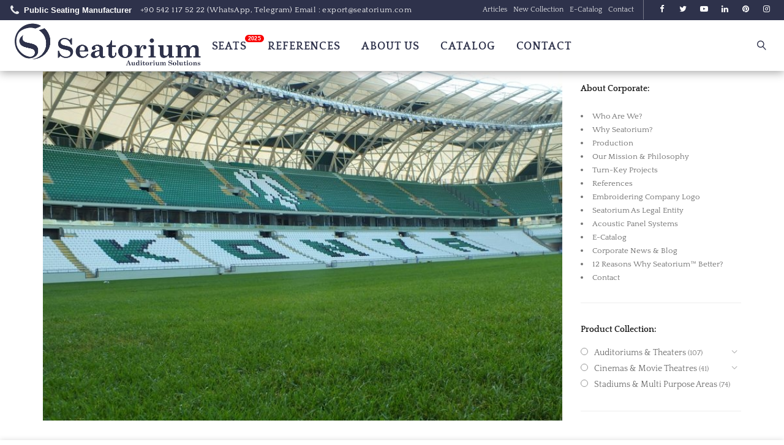

--- FILE ---
content_type: text/html; charset=UTF-8
request_url: https://www.seatorium.com/article/gallery_cat/konya-stadium-30/
body_size: 27591
content:
<!DOCTYPE html>
<html lang="en-US">
<head>
        <meta charset="UTF-8" />
    <meta name="viewport" content="width=device-width, initial-scale=1.0" />
    
                 
                            <link rel="shortcut icon" href="https://www.seatorium.com/wp-content/uploads/2018/01/favicon-96x96.png"  />
            
        
        <link rel="pingback" href="https://www.seatorium.com/xmlrpc.php" />
    <meta name='robots' content='index, follow, max-image-preview:large, max-snippet:-1, max-video-preview:-1' />

	<!-- This site is optimized with the Yoast SEO Premium plugin v20.12 (Yoast SEO v20.12) - https://yoast.com/wordpress/plugins/seo/ -->
	<title>Konya Stadium - Expert At Auditorium Seating, Cinema &amp; Stadium Chairs - Seatorium™</title>
	<meta name="description" content="As a manufacturer of stadium seats, Seatorium™ has produced stadium seats in various projects above the quality standards. Our Konya Stadium reference is just one of them." />
	<link rel="canonical" href="https://www.seatorium.com/article/gallery_cat/konya-stadium-30/" />
	<meta property="og:locale" content="en_US" />
	<meta property="og:type" content="article" />
	<meta property="og:title" content="Konya Stadium" />
	<meta property="og:description" content="As a manufacturer of stadium seats, Seatorium™ has produced stadium seats in various projects above the quality standards. Our Konya Stadium reference is just one of them." />
	<meta property="og:url" content="https://www.seatorium.com/article/gallery_cat/konya-stadium-30/" />
	<meta property="og:site_name" content="Expert At Auditorium Seating, Cinema &amp; Stadium Chairs - Seatorium™" />
	<meta property="og:image" content="https://www.seatorium.com/wp-content/uploads/2018/08/konya-stadium-30.jpg" />
	<meta property="og:image:width" content="800" />
	<meta property="og:image:height" content="600" />
	<meta property="og:image:type" content="image/jpeg" />
	<meta name="twitter:card" content="summary_large_image" />
	<script type="application/ld+json" class="yoast-schema-graph">{"@context":"https://schema.org","@graph":[{"@type":"WebPage","@id":"https://www.seatorium.com/article/gallery_cat/konya-stadium-30/","url":"https://www.seatorium.com/article/gallery_cat/konya-stadium-30/","name":"Konya Stadium - Expert At Auditorium Seating, Cinema &amp; Stadium Chairs - Seatorium™","isPartOf":{"@id":"https://www.seatorium.com/#website"},"primaryImageOfPage":{"@id":"https://www.seatorium.com/article/gallery_cat/konya-stadium-30/#primaryimage"},"image":{"@id":"https://www.seatorium.com/article/gallery_cat/konya-stadium-30/#primaryimage"},"thumbnailUrl":"https://www.seatorium.com/wp-content/uploads/2018/08/konya-stadium-30.jpg","datePublished":"2018-08-18T17:38:06+00:00","dateModified":"2018-08-18T17:38:06+00:00","description":"As a manufacturer of stadium seats, Seatorium™ has produced stadium seats in various projects above the quality standards. Our Konya Stadium reference is just one of them.","breadcrumb":{"@id":"https://www.seatorium.com/article/gallery_cat/konya-stadium-30/#breadcrumb"},"inLanguage":"en-US","potentialAction":[{"@type":"ReadAction","target":["https://www.seatorium.com/article/gallery_cat/konya-stadium-30/"]}]},{"@type":"ImageObject","inLanguage":"en-US","@id":"https://www.seatorium.com/article/gallery_cat/konya-stadium-30/#primaryimage","url":"https://www.seatorium.com/wp-content/uploads/2018/08/konya-stadium-30.jpg","contentUrl":"https://www.seatorium.com/wp-content/uploads/2018/08/konya-stadium-30.jpg","width":800,"height":600,"caption":"Konya Stadium - Seatorium™'s Auditorium"},{"@type":"BreadcrumbList","@id":"https://www.seatorium.com/article/gallery_cat/konya-stadium-30/#breadcrumb","itemListElement":[{"@type":"ListItem","position":1,"name":"Home","item":"https://www.seatorium.com/"},{"@type":"ListItem","position":2,"name":"Gallery","item":"https://www.seatorium.com/article/gallery_cat/"},{"@type":"ListItem","position":3,"name":"Konya Stadium"}]},{"@type":"WebSite","@id":"https://www.seatorium.com/#website","url":"https://www.seatorium.com/","name":"Expert At Auditorium Seating, Cinema &amp; Stadium Chairs - Seatorium™","description":"Public Seating Manufacturer From Turkey!","publisher":{"@id":"https://www.seatorium.com/#organization"},"potentialAction":[{"@type":"SearchAction","target":{"@type":"EntryPoint","urlTemplate":"https://www.seatorium.com/?s={search_term_string}"},"query-input":"required name=search_term_string"}],"inLanguage":"en-US"},{"@type":"Organization","@id":"https://www.seatorium.com/#organization","name":"Expert At Auditorium Seating, Cinema &amp; Stadium Chairs - Seatorium™","url":"https://www.seatorium.com/","logo":{"@type":"ImageObject","inLanguage":"en-US","@id":"https://www.seatorium.com/#/schema/logo/image/","url":"https://www.seatorium.com/wp-content/uploads/2018/01/seatorium-big-logo.png","contentUrl":"https://www.seatorium.com/wp-content/uploads/2018/01/seatorium-big-logo.png","width":333,"height":80,"caption":"Expert At Auditorium Seating, Cinema &amp; Stadium Chairs - Seatorium™"},"image":{"@id":"https://www.seatorium.com/#/schema/logo/image/"}}]}</script>
	<!-- / Yoast SEO Premium plugin. -->


<link rel='dns-prefetch' href='//fonts.googleapis.com' />
<link rel="alternate" type="application/rss+xml" title="Expert At Auditorium Seating, Cinema &amp; Stadium Chairs - Seatorium™ &raquo; Feed" href="https://www.seatorium.com/feed/" />
<link rel="alternate" type="application/rss+xml" title="Expert At Auditorium Seating, Cinema &amp; Stadium Chairs - Seatorium™ &raquo; Comments Feed" href="https://www.seatorium.com/comments/feed/" />
<link rel="alternate" type="application/rss+xml" title="Expert At Auditorium Seating, Cinema &amp; Stadium Chairs - Seatorium™ &raquo; Konya Stadium Comments Feed" href="https://www.seatorium.com/article/gallery_cat/konya-stadium-30/feed/" />
<script type="cbef74039b1865d597211009-text/javascript">
window._wpemojiSettings = {"baseUrl":"https:\/\/s.w.org\/images\/core\/emoji\/14.0.0\/72x72\/","ext":".png","svgUrl":"https:\/\/s.w.org\/images\/core\/emoji\/14.0.0\/svg\/","svgExt":".svg","source":{"concatemoji":"https:\/\/www.seatorium.com\/wp-includes\/js\/wp-emoji-release.min.js?ver=6.2.2"}};
/*! This file is auto-generated */
!function(e,a,t){var n,r,o,i=a.createElement("canvas"),p=i.getContext&&i.getContext("2d");function s(e,t){p.clearRect(0,0,i.width,i.height),p.fillText(e,0,0);e=i.toDataURL();return p.clearRect(0,0,i.width,i.height),p.fillText(t,0,0),e===i.toDataURL()}function c(e){var t=a.createElement("script");t.src=e,t.defer=t.type="text/javascript",a.getElementsByTagName("head")[0].appendChild(t)}for(o=Array("flag","emoji"),t.supports={everything:!0,everythingExceptFlag:!0},r=0;r<o.length;r++)t.supports[o[r]]=function(e){if(p&&p.fillText)switch(p.textBaseline="top",p.font="600 32px Arial",e){case"flag":return s("\ud83c\udff3\ufe0f\u200d\u26a7\ufe0f","\ud83c\udff3\ufe0f\u200b\u26a7\ufe0f")?!1:!s("\ud83c\uddfa\ud83c\uddf3","\ud83c\uddfa\u200b\ud83c\uddf3")&&!s("\ud83c\udff4\udb40\udc67\udb40\udc62\udb40\udc65\udb40\udc6e\udb40\udc67\udb40\udc7f","\ud83c\udff4\u200b\udb40\udc67\u200b\udb40\udc62\u200b\udb40\udc65\u200b\udb40\udc6e\u200b\udb40\udc67\u200b\udb40\udc7f");case"emoji":return!s("\ud83e\udef1\ud83c\udffb\u200d\ud83e\udef2\ud83c\udfff","\ud83e\udef1\ud83c\udffb\u200b\ud83e\udef2\ud83c\udfff")}return!1}(o[r]),t.supports.everything=t.supports.everything&&t.supports[o[r]],"flag"!==o[r]&&(t.supports.everythingExceptFlag=t.supports.everythingExceptFlag&&t.supports[o[r]]);t.supports.everythingExceptFlag=t.supports.everythingExceptFlag&&!t.supports.flag,t.DOMReady=!1,t.readyCallback=function(){t.DOMReady=!0},t.supports.everything||(n=function(){t.readyCallback()},a.addEventListener?(a.addEventListener("DOMContentLoaded",n,!1),e.addEventListener("load",n,!1)):(e.attachEvent("onload",n),a.attachEvent("onreadystatechange",function(){"complete"===a.readyState&&t.readyCallback()})),(e=t.source||{}).concatemoji?c(e.concatemoji):e.wpemoji&&e.twemoji&&(c(e.twemoji),c(e.wpemoji)))}(window,document,window._wpemojiSettings);
</script>
<style type="text/css">
img.wp-smiley,
img.emoji {
	display: inline !important;
	border: none !important;
	box-shadow: none !important;
	height: 1em !important;
	width: 1em !important;
	margin: 0 0.07em !important;
	vertical-align: -0.1em !important;
	background: none !important;
	padding: 0 !important;
}
</style>
	<link rel='stylesheet' id='epico_icomoon-style-css' href='https://www.seatorium.com/wp-content/themes/vitrine/assets/css/icomoon.css?ver=5.2.6' type='text/css' media='all' />
<style type="text/css">@font-face {font-family:Quattrocento;font-style:normal;font-weight:400;src:url(/cf-fonts/s/quattrocento/5.0.18/latin-ext/400/normal.woff2);unicode-range:U+0100-02AF,U+0304,U+0308,U+0329,U+1E00-1E9F,U+1EF2-1EFF,U+2020,U+20A0-20AB,U+20AD-20CF,U+2113,U+2C60-2C7F,U+A720-A7FF;font-display:swap;}@font-face {font-family:Quattrocento;font-style:normal;font-weight:400;src:url(/cf-fonts/s/quattrocento/5.0.18/latin/400/normal.woff2);unicode-range:U+0000-00FF,U+0131,U+0152-0153,U+02BB-02BC,U+02C6,U+02DA,U+02DC,U+0304,U+0308,U+0329,U+2000-206F,U+2074,U+20AC,U+2122,U+2191,U+2193,U+2212,U+2215,U+FEFF,U+FFFD;font-display:swap;}@font-face {font-family:Quattrocento;font-style:normal;font-weight:700;src:url(/cf-fonts/s/quattrocento/5.0.18/latin/700/normal.woff2);unicode-range:U+0000-00FF,U+0131,U+0152-0153,U+02BB-02BC,U+02C6,U+02DA,U+02DC,U+0304,U+0308,U+0329,U+2000-206F,U+2074,U+20AC,U+2122,U+2191,U+2193,U+2212,U+2215,U+FEFF,U+FFFD;font-display:swap;}@font-face {font-family:Quattrocento;font-style:normal;font-weight:700;src:url(/cf-fonts/s/quattrocento/5.0.18/latin-ext/700/normal.woff2);unicode-range:U+0100-02AF,U+0304,U+0308,U+0329,U+1E00-1E9F,U+1EF2-1EFF,U+2020,U+20A0-20AB,U+20AD-20CF,U+2113,U+2C60-2C7F,U+A720-A7FF;font-display:swap;}</style>
<link rel='stylesheet' id='wp-block-library-css' href='https://www.seatorium.com/wp-includes/css/dist/block-library/style.min.css?ver=6.2.2' type='text/css' media='all' />
<link rel='stylesheet' id='wc-blocks-vendors-style-css' href='https://www.seatorium.com/wp-content/plugins/woocommerce/packages/woocommerce-blocks/build/wc-blocks-vendors-style.css?ver=10.0.4' type='text/css' media='all' />
<link rel='stylesheet' id='wc-blocks-style-css' href='https://www.seatorium.com/wp-content/plugins/woocommerce/packages/woocommerce-blocks/build/wc-blocks-style.css?ver=10.0.4' type='text/css' media='all' />
<link rel='stylesheet' id='classic-theme-styles-css' href='https://www.seatorium.com/wp-includes/css/classic-themes.min.css?ver=6.2.2' type='text/css' media='all' />
<style id='global-styles-inline-css' type='text/css'>
body{--wp--preset--color--black: #000000;--wp--preset--color--cyan-bluish-gray: #abb8c3;--wp--preset--color--white: #ffffff;--wp--preset--color--pale-pink: #f78da7;--wp--preset--color--vivid-red: #cf2e2e;--wp--preset--color--luminous-vivid-orange: #ff6900;--wp--preset--color--luminous-vivid-amber: #fcb900;--wp--preset--color--light-green-cyan: #7bdcb5;--wp--preset--color--vivid-green-cyan: #00d084;--wp--preset--color--pale-cyan-blue: #8ed1fc;--wp--preset--color--vivid-cyan-blue: #0693e3;--wp--preset--color--vivid-purple: #9b51e0;--wp--preset--gradient--vivid-cyan-blue-to-vivid-purple: linear-gradient(135deg,rgba(6,147,227,1) 0%,rgb(155,81,224) 100%);--wp--preset--gradient--light-green-cyan-to-vivid-green-cyan: linear-gradient(135deg,rgb(122,220,180) 0%,rgb(0,208,130) 100%);--wp--preset--gradient--luminous-vivid-amber-to-luminous-vivid-orange: linear-gradient(135deg,rgba(252,185,0,1) 0%,rgba(255,105,0,1) 100%);--wp--preset--gradient--luminous-vivid-orange-to-vivid-red: linear-gradient(135deg,rgba(255,105,0,1) 0%,rgb(207,46,46) 100%);--wp--preset--gradient--very-light-gray-to-cyan-bluish-gray: linear-gradient(135deg,rgb(238,238,238) 0%,rgb(169,184,195) 100%);--wp--preset--gradient--cool-to-warm-spectrum: linear-gradient(135deg,rgb(74,234,220) 0%,rgb(151,120,209) 20%,rgb(207,42,186) 40%,rgb(238,44,130) 60%,rgb(251,105,98) 80%,rgb(254,248,76) 100%);--wp--preset--gradient--blush-light-purple: linear-gradient(135deg,rgb(255,206,236) 0%,rgb(152,150,240) 100%);--wp--preset--gradient--blush-bordeaux: linear-gradient(135deg,rgb(254,205,165) 0%,rgb(254,45,45) 50%,rgb(107,0,62) 100%);--wp--preset--gradient--luminous-dusk: linear-gradient(135deg,rgb(255,203,112) 0%,rgb(199,81,192) 50%,rgb(65,88,208) 100%);--wp--preset--gradient--pale-ocean: linear-gradient(135deg,rgb(255,245,203) 0%,rgb(182,227,212) 50%,rgb(51,167,181) 100%);--wp--preset--gradient--electric-grass: linear-gradient(135deg,rgb(202,248,128) 0%,rgb(113,206,126) 100%);--wp--preset--gradient--midnight: linear-gradient(135deg,rgb(2,3,129) 0%,rgb(40,116,252) 100%);--wp--preset--duotone--dark-grayscale: url('#wp-duotone-dark-grayscale');--wp--preset--duotone--grayscale: url('#wp-duotone-grayscale');--wp--preset--duotone--purple-yellow: url('#wp-duotone-purple-yellow');--wp--preset--duotone--blue-red: url('#wp-duotone-blue-red');--wp--preset--duotone--midnight: url('#wp-duotone-midnight');--wp--preset--duotone--magenta-yellow: url('#wp-duotone-magenta-yellow');--wp--preset--duotone--purple-green: url('#wp-duotone-purple-green');--wp--preset--duotone--blue-orange: url('#wp-duotone-blue-orange');--wp--preset--font-size--small: 13px;--wp--preset--font-size--medium: 20px;--wp--preset--font-size--large: 36px;--wp--preset--font-size--x-large: 42px;--wp--preset--spacing--20: 0.44rem;--wp--preset--spacing--30: 0.67rem;--wp--preset--spacing--40: 1rem;--wp--preset--spacing--50: 1.5rem;--wp--preset--spacing--60: 2.25rem;--wp--preset--spacing--70: 3.38rem;--wp--preset--spacing--80: 5.06rem;--wp--preset--shadow--natural: 6px 6px 9px rgba(0, 0, 0, 0.2);--wp--preset--shadow--deep: 12px 12px 50px rgba(0, 0, 0, 0.4);--wp--preset--shadow--sharp: 6px 6px 0px rgba(0, 0, 0, 0.2);--wp--preset--shadow--outlined: 6px 6px 0px -3px rgba(255, 255, 255, 1), 6px 6px rgba(0, 0, 0, 1);--wp--preset--shadow--crisp: 6px 6px 0px rgba(0, 0, 0, 1);}:where(.is-layout-flex){gap: 0.5em;}body .is-layout-flow > .alignleft{float: left;margin-inline-start: 0;margin-inline-end: 2em;}body .is-layout-flow > .alignright{float: right;margin-inline-start: 2em;margin-inline-end: 0;}body .is-layout-flow > .aligncenter{margin-left: auto !important;margin-right: auto !important;}body .is-layout-constrained > .alignleft{float: left;margin-inline-start: 0;margin-inline-end: 2em;}body .is-layout-constrained > .alignright{float: right;margin-inline-start: 2em;margin-inline-end: 0;}body .is-layout-constrained > .aligncenter{margin-left: auto !important;margin-right: auto !important;}body .is-layout-constrained > :where(:not(.alignleft):not(.alignright):not(.alignfull)){max-width: var(--wp--style--global--content-size);margin-left: auto !important;margin-right: auto !important;}body .is-layout-constrained > .alignwide{max-width: var(--wp--style--global--wide-size);}body .is-layout-flex{display: flex;}body .is-layout-flex{flex-wrap: wrap;align-items: center;}body .is-layout-flex > *{margin: 0;}:where(.wp-block-columns.is-layout-flex){gap: 2em;}.has-black-color{color: var(--wp--preset--color--black) !important;}.has-cyan-bluish-gray-color{color: var(--wp--preset--color--cyan-bluish-gray) !important;}.has-white-color{color: var(--wp--preset--color--white) !important;}.has-pale-pink-color{color: var(--wp--preset--color--pale-pink) !important;}.has-vivid-red-color{color: var(--wp--preset--color--vivid-red) !important;}.has-luminous-vivid-orange-color{color: var(--wp--preset--color--luminous-vivid-orange) !important;}.has-luminous-vivid-amber-color{color: var(--wp--preset--color--luminous-vivid-amber) !important;}.has-light-green-cyan-color{color: var(--wp--preset--color--light-green-cyan) !important;}.has-vivid-green-cyan-color{color: var(--wp--preset--color--vivid-green-cyan) !important;}.has-pale-cyan-blue-color{color: var(--wp--preset--color--pale-cyan-blue) !important;}.has-vivid-cyan-blue-color{color: var(--wp--preset--color--vivid-cyan-blue) !important;}.has-vivid-purple-color{color: var(--wp--preset--color--vivid-purple) !important;}.has-black-background-color{background-color: var(--wp--preset--color--black) !important;}.has-cyan-bluish-gray-background-color{background-color: var(--wp--preset--color--cyan-bluish-gray) !important;}.has-white-background-color{background-color: var(--wp--preset--color--white) !important;}.has-pale-pink-background-color{background-color: var(--wp--preset--color--pale-pink) !important;}.has-vivid-red-background-color{background-color: var(--wp--preset--color--vivid-red) !important;}.has-luminous-vivid-orange-background-color{background-color: var(--wp--preset--color--luminous-vivid-orange) !important;}.has-luminous-vivid-amber-background-color{background-color: var(--wp--preset--color--luminous-vivid-amber) !important;}.has-light-green-cyan-background-color{background-color: var(--wp--preset--color--light-green-cyan) !important;}.has-vivid-green-cyan-background-color{background-color: var(--wp--preset--color--vivid-green-cyan) !important;}.has-pale-cyan-blue-background-color{background-color: var(--wp--preset--color--pale-cyan-blue) !important;}.has-vivid-cyan-blue-background-color{background-color: var(--wp--preset--color--vivid-cyan-blue) !important;}.has-vivid-purple-background-color{background-color: var(--wp--preset--color--vivid-purple) !important;}.has-black-border-color{border-color: var(--wp--preset--color--black) !important;}.has-cyan-bluish-gray-border-color{border-color: var(--wp--preset--color--cyan-bluish-gray) !important;}.has-white-border-color{border-color: var(--wp--preset--color--white) !important;}.has-pale-pink-border-color{border-color: var(--wp--preset--color--pale-pink) !important;}.has-vivid-red-border-color{border-color: var(--wp--preset--color--vivid-red) !important;}.has-luminous-vivid-orange-border-color{border-color: var(--wp--preset--color--luminous-vivid-orange) !important;}.has-luminous-vivid-amber-border-color{border-color: var(--wp--preset--color--luminous-vivid-amber) !important;}.has-light-green-cyan-border-color{border-color: var(--wp--preset--color--light-green-cyan) !important;}.has-vivid-green-cyan-border-color{border-color: var(--wp--preset--color--vivid-green-cyan) !important;}.has-pale-cyan-blue-border-color{border-color: var(--wp--preset--color--pale-cyan-blue) !important;}.has-vivid-cyan-blue-border-color{border-color: var(--wp--preset--color--vivid-cyan-blue) !important;}.has-vivid-purple-border-color{border-color: var(--wp--preset--color--vivid-purple) !important;}.has-vivid-cyan-blue-to-vivid-purple-gradient-background{background: var(--wp--preset--gradient--vivid-cyan-blue-to-vivid-purple) !important;}.has-light-green-cyan-to-vivid-green-cyan-gradient-background{background: var(--wp--preset--gradient--light-green-cyan-to-vivid-green-cyan) !important;}.has-luminous-vivid-amber-to-luminous-vivid-orange-gradient-background{background: var(--wp--preset--gradient--luminous-vivid-amber-to-luminous-vivid-orange) !important;}.has-luminous-vivid-orange-to-vivid-red-gradient-background{background: var(--wp--preset--gradient--luminous-vivid-orange-to-vivid-red) !important;}.has-very-light-gray-to-cyan-bluish-gray-gradient-background{background: var(--wp--preset--gradient--very-light-gray-to-cyan-bluish-gray) !important;}.has-cool-to-warm-spectrum-gradient-background{background: var(--wp--preset--gradient--cool-to-warm-spectrum) !important;}.has-blush-light-purple-gradient-background{background: var(--wp--preset--gradient--blush-light-purple) !important;}.has-blush-bordeaux-gradient-background{background: var(--wp--preset--gradient--blush-bordeaux) !important;}.has-luminous-dusk-gradient-background{background: var(--wp--preset--gradient--luminous-dusk) !important;}.has-pale-ocean-gradient-background{background: var(--wp--preset--gradient--pale-ocean) !important;}.has-electric-grass-gradient-background{background: var(--wp--preset--gradient--electric-grass) !important;}.has-midnight-gradient-background{background: var(--wp--preset--gradient--midnight) !important;}.has-small-font-size{font-size: var(--wp--preset--font-size--small) !important;}.has-medium-font-size{font-size: var(--wp--preset--font-size--medium) !important;}.has-large-font-size{font-size: var(--wp--preset--font-size--large) !important;}.has-x-large-font-size{font-size: var(--wp--preset--font-size--x-large) !important;}
.wp-block-navigation a:where(:not(.wp-element-button)){color: inherit;}
:where(.wp-block-columns.is-layout-flex){gap: 2em;}
.wp-block-pullquote{font-size: 1.5em;line-height: 1.6;}
</style>
<link rel='stylesheet' id='woocommerce-layout-css' href='https://www.seatorium.com/wp-content/plugins/woocommerce/assets/css/woocommerce-layout.css?ver=7.7.0' type='text/css' media='all' />
<link rel='stylesheet' id='woocommerce-smallscreen-css' href='https://www.seatorium.com/wp-content/plugins/woocommerce/assets/css/woocommerce-smallscreen.css?ver=7.7.0' type='text/css' media='only screen and (max-width: 768px)' />
<link rel='stylesheet' id='woocommerce-general-css' href='https://www.seatorium.com/wp-content/plugins/woocommerce/assets/css/woocommerce.css?ver=7.7.0' type='text/css' media='all' />
<style id='woocommerce-inline-inline-css' type='text/css'>
.woocommerce form .form-row .required { visibility: visible; }
</style>
<link rel='stylesheet' id='js_composer_front-css' href='https://www.seatorium.com/wp-content/plugins/js_composer/assets/css/js_composer.min.css?ver=6.9.0' type='text/css' media='all' />
<link rel='stylesheet' id='bsf-Defaults-css' href='https://www.seatorium.com/wp-content/uploads/smile_fonts/Defaults/Defaults.css?ver=3.21.1' type='text/css' media='all' />
<link rel='stylesheet' id='epico_theme-style-css' href='https://www.seatorium.com/wp-content/themes/vitrine/assets/css/theme-styles.min.css?ver=5.2.6' type='text/css' media='all' />
<link rel='stylesheet' id='epico_woocommerce-style-css' href='https://www.seatorium.com/wp-content/themes/vitrine/assets/css/woocommerce.min.css?ver=5.2.6' type='text/css' media='all' />
<style id='epico_woocommerce-style-inline-css' type='text/css'>

/* cart bg color */
header.type9 .widget.widget_woocommerce-dropdown-cart ,
header.type1 .widget.widget_woocommerce-dropdown-cart ,
header.type2_3 .widget.widget_woocommerce-dropdown-cart ,
header.type4_5_6 .widget.widget_woocommerce-dropdown-cart {
    background-color:#1e1e1e;
    background-color: #fdfdfd;
}

/* toggle sidebar bg color */ 
header .sidebartogglebtn {
    background-color: #ffffff;
}

/* Menu */
aside.vertical_menu_area {
    background-color: #ffffff;
}

.vertical_menu_enabled .vertical_background_image {
    opacity: 0.3;
}

#menuBgColor {
    background-color: #ffffff;
}

/* background image in vertical menu opacity */
.vertical_menu_enabled #menuBgColor {
    opacity: 0.3;
}

#epHeader #headerFirstState {
    border-bottom: 1px solid rgba(35,0,0,0);
}

header  #headerFirstState .sidebartogglebtn,
header #headerFirstState .widget.widget_woocommerce-dropdown-cart {
    border: 1px solid rgba(35,0,0,0);
}

#epHeader #headerSecondState {
    border-bottom: 1px solid #eee;
}

header  #headerSecondState .sidebartogglebtn,
header #headerSecondState .widget.widget_woocommerce-dropdown-cart {
    border: 1px solid #eee;
}

header.underlineHover #headerSecondState .navigation > ul > li:hover > a,
header.underlineHover #headerSecondState .navigation li.active > a,
header.underlineHover #headerSecondState .navigation > ul > li.current_page_item > a,
header.underlineHover #headerSecondState .navigation > ul > li.current-menu-ancestor > a,
header.fillhover #headerSecondState .navigation > ul > li:hover > a span,
header.fillhover #headerSecondState .navigation li.active > a span,
header.fillhover #headerSecondState .navigation > ul > li.current_page_item > a span ,
header.fillhover #headerSecondState .navigation > ul > li.current-menu-ancestor > a span ,
header.borderhover #headerSecondState .navigation > ul > li:hover > a span,
header.borderhover #headerSecondState .navigation > ul > li.current_page_item > a span,
header.borderhover #headerSecondState .navigation > ul > li.current-menu-ancestor > a span {
    color: #000000;
}

header.underlineHover #headerFirstState .navigation > ul > li:hover > a,
header.underlineHover #headerFirstState .navigation > ul > li.active > a,
header.underlineHover #headerFirstState .navigation > ul > li.current_page_item > a,
header.underlineHover #headerFirstState .navigation > ul > li.current-menu-ancestor > a,
header.fillhover #headerFirstState .navigation > ul > li:hover > a span,
header.fillhover #headerFirstState .navigation li.active > a span,
header.fillhover #headerFirstState .navigation > ul > li.current_page_item > a span ,
header.fillhover #headerFirstState .navigation > ul > li.current-menu-ancestor > a span ,
header.borderhover #headerFirstState .navigation > ul > li:hover > a span,
header.borderhover #headerFirstState .navigation > ul > li.active > a span,
header.borderhover #headerFirstState .navigation > ul > li.current_page_item > a span,
header.borderhover #headerFirstState .navigation > ul > li.current-menu-ancestor > a span {
    color: #ffffff;
}

header.underlineHover #headerSecondState .navigation ul > li hr {  
    background-color:  #000000;
}

header.underlineHover #headerFirstState .navigation ul > li hr {  
    background-color:  #ffffff;
}

/* Submenu */

header .navigation li div.menu-item-wrapper,
header .navigation li ul {
    background-color : #ffffff;
}


header .navigation li.mega-menu-parent > .menu-item-wrapper > ul > li.special-last-child > ul > li:last-of-type:before, header .navigation li li > a {
    color : #6d6d6d;
}

header .navigation > ul > li:not(.mega-menu-parent) li.menu-item-has-children:before,
header .navigation > ul > li:not(.mega-menu-parent) li.menu-item-has-children:after {
    background : #6d6d6d;
}

header.submenu_underlined .navigation ul li li > a span:not(.icon) span.menu_title:before {
    background-color : #6d6d6d;
}


header .navigation li.mega-menu-parent div > ul > li.menu-item-has-children > a,
header .navigation li.mega-menu-parent div > ul > li:not(.menu-item-has-children) > a {
    color : #191919;
}

header.submenu_underlined .navigation li li > a:before,
header .navigation li.mega-menu-parent li ul li.bottom-line:before,
header .navigation li.mega-menu-parent div > ul > li.menu-item-has-children > a:after {
    background-color : #191919;
}


header .search-button, aside.vertical_menu_area .search-button ,
header .navigation > ul > li > a , .vertical_menu_enabled .vertical_menu_area .vertical_menu_navigation li a {
    color: #000000;
}

.vertical_menu_enabled .vertical_menu_area .vertical_menu_navigation li a:hover,
.vertical_menu_enabled .vertical_menu_area .vertical_menu_navigation li.active a.mp-back ,
.vertical_menu_enabled .vertical_menu_area .vertical_menu_navigation li.active > a {
    color: #000000 !important;
}

.vertical_menu_enabled .vertical_menu_area .vertical_menu_navigation li:hover,
.vertical_menu_enabled .vertical_menu_area .vertical_menu_navigation li.active {
    background-color: #e8e8e8 !important;
}

#headerFirstState .menuBgColor
{
    background-color: #ffffff;
}

header .navigation > ul > li .spanHover{ 
    background-color:#e8e8e8;
}

header .navigation > ul > li:hover .spanHover { 
    background-color:#e8e8e8 !important;
}

#headerFirstState .search-button,
#headerFirstState .navigation > ul > li > a {
    color: #2e324b;
}
        
header #headerFirstState .navigation > ul > li .spanHover  {
    background-color:#154275 !important;
}

header.borderhover #headerFirstState .navigation > ul > li > a:before,
header.borderhover #headerFirstState .navigation > ul > li.active > a:before,
header.borderhover #headerFirstState .navigation > ul > li.current_page_item > a:before,
header.borderhover #headerFirstState .navigation > ul > li.current-menu-ancestor > a:before {
    background-color:#154275;
}

header.borderhover .navigation > ul > li > a:before,
header.borderhover .navigation > ul > li.active > a:before,
header.borderhover .navigation > ul > li.current_page_item > a:before,
header.borderhover .navigation > ul > li.current-menu-ancestor > a:before {
    background-color:#e8e8e8;
}

/* Anchor */
a{ color:#073b87; }
a:hover{ color:#333333; }

/* Text Selection */
::-moz-selection { background: #073b87; /* Firefox */ }
::selection { background: #073b87; /* Safari */ }

.woocommerce #content input.button,
.woocommerce a.button,
.woocommerce button.button,
.woocommerce input.button,
.woocommerce-page #content input.button,
.woocommerce-page a.button,
.woocommerce-page button.button,
.woocommerce-page input.button,
.woocommerce.single-product .nice-select ul.list li:first-child:hover,
.woocommerce a.button,.woocommerce-page a.button,
.woocommerce a.button.alt,.woocommerce-page a.button.alt,
.woocommerce #respond input#submit.alt:hover,
.woocommerce a.button.alt:hover,
.woocommerce button.button.alt:hover,
.woocommerce input.button.alt:hover,
.woocommerce input.button#place_order,
.product.woocommerce.add_to_cart_inline a.added_to_cart,
#ep-modal.shown a[rel="next"]:hover,
#ep-modal.shown a[rel="prev"]:hover,
.widget.widget_woocommerce-wishlist a span.wishlist_items_number,
.vertical_menu_enabled .vertical_menu_area .widget.widget_woocommerce-dropdown-cart .cartContentsCount,
.woocommerce ul.products li.product a.added_to_cart, 
.woocommerce div.product .woocommerce-tabs ul.tabs li.active:before,
.woocommerce div.product .woocommerce-tabs ul.tabs li:before,
#product-fullview-thumbs .swiper-button-prev:hover:before,
#product-fullview-thumbs .swiper-button-prev:hover:after,
#product-fullview-thumbs .swiper-button-next:hover:before,
#product-fullview-thumbs .swiper-button-next:hover:after,
.woocommerce.single-product .nice-select ul.list li:first-child:hover,
#prev-product a[rel="next"]:hover,
#next-product a[rel="prev"]:hover,
.woocommerce ul.products.infoOnClick li.product span.show-hover,
div.woocommerce.single-product2 .product-fullview-thumbs .swiper-button-prev:hover:before,
div.woocommerce.single-product2 .product-fullview-thumbs .swiper-button-prev:hover:after,
div.woocommerce.single-product2 .product-fullview-thumbs .swiper-button-next:hover:before,
div.woocommerce.single-product2 .product-fullview-thumbs .swiper-button-next:hover:after,
.masonryBlog .swiper-button-prev:hover:after,
.masonryBlog .swiper-button-next:hover:after,
.masonryBlog .swiper-button-prev:hover:before,
.masonryBlog .swiper-button-next:hover:before,
.blog-masonry-container.ep_quote,
.progress_bar .progressbar_percent:after,
.progress_bar .progressbar_percent,
.post-meta .hr-extra-small.hr-margin-small,
.cblog .readmore_button:hover,
.touchevents #comment-text .button.button-large,
#comment-text .button.button-large:hover,
.touchevents .woocommerce #commentform .button.button-large,
.woocommerce #commentform .button.button-large:hover,
.testimonials .quot-icon,
.tabletBlog .moretag:hover, .desktopBlog .moretag:hover,
.pieChart .dot-container .dot,
.wpb_toggle.wpb_toggle_title_active:after, #content h4.wpb_toggle.wpb_toggle_title_active:after,
.team-member:hover .member-plus,
.iconbox.circle .icon span.glyph,
.iconbox.rectangle .icon span.glyph,
.custom-title .shape-container .hover-line,
.portfolioSection #loader:before, .portfolioSection #loader:after,
.showcase .item-list li span:before,
.toggleSidebar .cartSidebarHeader .cartContentsCount,
.lazy-load-hover-container:before, .lazy-load-hover-container:after,
.widget.widget_woocommerce-dropdown-cart li .qbutton.chckoutbtn,
header .widget.widget_woocommerce-dropdown-cart .cartContentsCount,
.woocommerce form.register input.button,
.woocommerce form.login input.button,
.woocommerce form.login input.button:hover,
.woocommerce form.register input.button:hover,
.woocommerce button.button.alt,
input[type="submit"].dokan-btn-theme,
a.dokan-btn-theme, .dokan-btn-theme,
input[type="submit"].dokan-btn-theme:hover,
a.dokan-btn-theme:hover,
.dokan-btn-theme:hover,
.dokan-dashboard .dokan-dash-sidebar ul.dokan-dashboard-menu li.active,
.dokan-dashboard .dokan-dash-sidebar ul.dokan-dashboard-menu li:hover,
.dokan-dashboard .dokan-dash-sidebar ul.dokan-dashboard-menu li.dokan-common-links a:hover,
input[type="submit"].dokan-btn-theme:hover,
.dokan-btn-theme:hover, input[type="submit"].dokan-btn-theme:focus,
a.dokan-btn-theme:focus, .dokan-btn-theme:focus, input[type="submit"].dokan-btn-theme:active,
a.dokan-btn-theme:active, .dokan-btn-theme:active, input[type="submit"].dokan-btn-theme.active,
a.dokan-btn-theme.active, .dokan-btn-theme.active, .open .dropdown-toggleinput[type="submit"].dokan-btn-theme,
.open .dropdown-togglea.dokan-btn-theme, .open .dropdown-toggle.dokan-btn-theme,
.widget-area .product-categories li.cat-item.current-cat > a:before,
#ep-modal .woocommerce #customer_login a.register-link:before,
.galleryexternallink,
.page-load-status .view-more-button:hover,
.ep-newsletter .widget_wysija_cont .wysija-submit:hover,
.ep-popup-newsletter-shortcode .widget_wysija_cont .wysija-submit:hover {
    background-color: #073b87;
}

.nice-select .option:hover,
.woocommerce .woocommerce-error a:not(.remove_error_message):hover, .woocommerce .woocommerce-message a:hover, .woocommerce .woocommerce-info a:hover,
table.compare-list .add-to-cart td a:hover,
.sidebar .widget_shopping_cart_content a.checkout.wc-forward.button,
.widget_shopping_cart_content a.wc-forward.button,
.nice-select .option:hover,
.toggleSidebar.cartSidebarContainer .cart-bottom-box .buttons a.checkout {
    background-color: #073b87 !important;
}

.woocommerce ul.products li.product a:hover h3,
.woocommerce ul.products li.product a:hover h2,
.woocommerce ul.products.infoOnClick li.product .hover-content a:hover h3,
.woocommerce ul.products li.product .price ins, .woocommerce-page ul.products li.product .price ins,
.woocommerce .cart-collaterals .cart_totals tr.order-total strong,
.woocommerce table.shop_table td.product-subtotal span,
.woocommerce table.shop_table form.woocommerce-shipping-calculator a,
.woocommerce div.product p.stock,
.woocommerce ul.products.instantShop li.product .compare.button:hover:before,
.product-buttons .shop_wishlist_button.wishlist-link:before,
.project-detail li:last-child .project-subtitle a:hover,
.blog-masonry-container .post-author-meta .post-author a:hover ,.blog-masonry-container .post-author-meta .meta-comment-count a:hover,
.star-rating span, .star-rating span,
.widget-area .product-categories li.current-cat > a,
.widget-area .product-subcategories li.current-cat > a,
table.compare-list .price td .amount,
li.product .product-buttons .compare.button:hover:before,
table.compare-list td ins .amount,
table.compare-list .stock td span,
.woocommerce ul.products li.product:not(.disable-hover):hover span:hover a, .woocommerce-page ul.products li.product:not(.disable-hover):hover span.product-button ~ span:hover a,
.product_meta> span a:hover,
.widget_ranged_price_filter li.current ,.widget_ranged_price_filter li.current a,
.widget_order_by_filter li.current, .widget_order_by_filter li.current a,
.woocommerce .widget_shopping_cart .total .amount, .woocommerce.widget_shopping_cart .total .amount,
.woocommerce ul.cart_list li .quantity, .woocommerce ul.product_list_widget li .quantity,
ul.cart_list li .amount, .woocommerce ul.cart_list li .amount, ul.product_list_widget li .amount,.woocommerce ul.product_list_widget li .amount,
.woocommerce form .form-row .required,
.woocommerce table.shop_table tfoot td, 
.woocommerce div.product form.cart table.group_table label a:hover,
.woocommerce .product .summary .price, .woocommerce-page .product .summary .price ,
div.woocommerce.single-product2 ul.products li.product .price,
div.woocommerce.single-product2 ul.products li.product .price ins,
div.woocommerce.single-product2 ul.products li.product .price del,
#blogSingle .social_links_list i.icon-facebook:hover,
#PDetail .social_links_list i.icon-facebook:hover ,
#portfolioDetailAjax .social_links_list i.icon-facebook:hover,
.comment-reply-title small a,
#blogSingle .post-tags a:hover,
#blogSingle span.post-author a:hover,
#blogSingle span.post-categories a:hover,
div.wpcf7-mail-sent-ok,
#respond-wrap  .graylabel.inputfocus , #respond .graylabel.inputfocus , #review_form .graylabel.inputfocus,
.wpcf7-form .graylabel.inputfocus,
.wpcf7-form .label.inputfocus , #respond-wrap .label.inputfocus , #respond .label.inputfocus , #review_form  .label.inputfocus,
.search-item .count,
.pageNavigation .more-link-arrow:hover,
.sticky .accordion_box10 .blogTitle , .sticky .accordion_box2 .accordion_title,
.iconPchart .icon,
.pieChart .perecent,
.wpb_toggle.wpb_toggle_title_active .title,
.vc_tta-accordion .vc_tta-panel:hover  span.vc_tta-title-text,
.vc_tta-accordion .vc_tta-panel.vc_active .vc_tta-icon ,
.vc_tta-accordion .vc_tta-panel.vc_active  span.vc_tta-title-text,
.team-member .more-link-arrow:hover,
.team-member .icons li:hover a,
.iconbox.transparentbackground .icon span.glyph,
.iconbox .glyph,
.portfolio_detail_creative .home:hover,
.lightStyle #portfoliSingle .like .jm-post-like.ep-icon:before,
#portfoliSingle .like .jm-post-like.liked.ep-icon:before,
.portfolioSection .like .jm-post-like.liked.ep-icon:before,
#portfoliSingle .like a.jm-post-like.ep-icon:hover:before,
.postphoto .like .jm-post-like.liked.ep-icon:before,
.isotope.lightStyle .postphoto .like .jm-post-like.liked.ep-icon:before,
.portfolio_text .portfolio_text_meta .like .jm-post-like.liked.ep-icon:before,
.cblog span.post-author a:hover,
.cblog span.post-comments a:hover,
.cblog h2.post-title a:hover,
.cblog span.post-categories a,
#PDetail span.icon-icons2:hover,
.showcase .showcase-item .showcase-link:hover,
.toggleSidebar.cartSidebarContainer .cart-bottom-box .total .amount,
#commentform p.logged-in-as a, .comment-edit-link, .comments-list .comment-reply-link,
.navigation-mobile a:hover,
ul li.woocommerce-MyAccount-navigation-link a:hover,
ul li.woocommerce-MyAccount-navigation-link.is-active a,
#ep-modal.quickview-modal #modal-content .product_title:hover,
.widget_product_tag_cloud.collapse .show_more_tags:hover,
.widget_product_categories .cats-toggle:hover,
.widget_product_categories .cats-toggle.toggle-active,
.footer-widgetized .product-categories li.current-cat > a,
form.woocommerce-currency-switcher-form .dd-option .dd-option-text:hover
{
    color: #073b87;
}

.woocommerce div.product form.cart .group_table .woocommerce-grouped-product-list-item__price,
.woocommerce div.product form.cart .group_table .price,
.woocommerce .woocommerce-error a, .woocommerce .woocommerce-message a, .woocommerce .woocommerce-info a,
.woocommerce nav.woocommerce-pagination ul li a span , .woocommerce nav.woocommerce-pagination ul li span.current,
.woocommerce nav.woocommerce-pagination ul li:hover a, .woocommerce nav.woocommerce-pagination ul li:hover span,
.woocommerce p.stars.selected a:not(.active):before,
.woocommerce p.stars.selected a.active:before, .woocommerce p.stars:hover a:before,
.woocommerce #content div.product .woocommerce-tabs ul.tabs li.active a, .woocommerce div.product .woocommerce-tabs ul.tabs li.active a, .woocommerce-page #content div.product .woocommerce-tabs ul.tabs li.active a, .woocommerce-page div.product .woocommerce-tabs ul.tabs li.active a,
.woocommerce .woocommerce-breadcrumb a:hover,
.page-breadcrumb .woocommerce-breadcrumb a:hover,
.vc_tta-tab.vc_active a span,
.vc_tta-tab.vc_active .vc_tta-icon,
.yith-wcwl-add-to-wishlist .yith-wcwl-add-button a:hover,
.yith-wcwl-add-to-wishlist .yith-wcwl-wishlistaddedbrowse a:hover,
.yith-wcwl-add-to-wishlist .yith-wcwl-wishlistexistsbrowse a:hover,
.yith-wcwl-wishlistaddedbrowse:before, .yith-wcwl-wishlistexistsbrowse:before,
.yith-wcwl-wishlistaddedbrowse:hover,
.summary.entry-summary .button.compare.added:before,
.lang-sel ul.lang_link > li:hover a,
.summary.entry-summary .button.compare:hover {
    color: #073b87!important;
}


.woocommerce .woocommerce-error a, .woocommerce .woocommerce-message a, .woocommerce .woocommerce-info a,
.ep-newsletter .widget_wysija_cont .wysija-submit:hover,
.iconbox.circle .icon span.glyph,
.iconbox.rectangle .icon span.glyph,
.showcase .item-pics:hover .swiper-button-prev:hover,
.showcase .item-pics:hover .swiper-button-next:hover,
input[type="submit"].dokan-btn-theme,
a.dokan-btn-theme, .dokan-btn-theme,
input[type="submit"].dokan-btn-theme:hover,
a.dokan-btn-theme:hover,
.dokan-btn-theme:hover,
.dokan-dashboard .dokan-dash-sidebar ul.dokan-dashboard-menu li.active,
.dokan-dashboard .dokan-dash-sidebar ul.dokan-dashboard-menu li:hover,
.dokan-dashboard .dokan-dash-sidebar ul.dokan-dashboard-menu li.dokan-common-links a:hover,
input[type="submit"].dokan-btn-theme:hover,
.dokan-btn-theme:hover, input[type="submit"].dokan-btn-theme:focus,
a.dokan-btn-theme:focus, .dokan-btn-theme:focus, input[type="submit"].dokan-btn-theme:active,
a.dokan-btn-theme:active, .dokan-btn-theme:active, input[type="submit"].dokan-btn-theme.active,
a.dokan-btn-theme.active, .dokan-btn-theme.active, .open .dropdown-toggleinput[type="submit"].dokan-btn-theme,
.open .dropdown-togglea.dokan-btn-theme, .open .dropdown-toggle.dokan-btn-theme,
.widget-area .product-categories li.cat-item.current-cat > a:before,
.widget-area .product-categories li.cat-item a:hover:before,
.widget-area .product-categories li.cat-item a:hover:before,
.galleryexternallink {
    border-color:#073b87;
}

.woocommerce .blockUI.blockOverlay:after,
.woocommerce .loader:after,
table.compare-list .remove td .blockUI.blockOverlay:after,
.summary.entry-summary .button.compare .blockUI.blockOverlay:after,
.woocommerce .yith-woocompare-widget .products-list .blockUI.blockOverlay:after,
.woocommerce #respond input#submit.loading:after,
.woocommerce button.button.loading:after,
.woocommerce input.button.loading:after,
.woocommerce a.button.loading:after,
.wc-loading:after,
.showcase .swiper-button-prev:hover:before,
.showcase .swiper-button-next:hover:before,
.mejs-overlay-loading:after {
    border-right-color : #073b87;
}

.sticky .blogAccordion .rightBorder {
    border-right-color:#073b87 !important;
}

.testimonials .quot-icon:before,
.testimonials:after,
.testimonials:before,
.vc_tta-tabs-position-bottom li.vc_tta-tab:hover,
.vc_tta-tabs-position-bottom li.vc_tta-tab.vc_active,
.showcase .swiper-button-prev:hover:before,
.showcase .swiper-button-next:hover:before {
    border-top-color: #073b87;
}


.woocommerce-account .woocommerce-MyAccount-content .form-row input.input-text:focus,
.woocommerce-account .woocommerce-MyAccount-content .form-row textarea:focus,
.woocommerce form.login input.input-text:focus,
.woocommerce form.register input.input-text:focus,
.woocommerce form.checkout_coupon .form-row-first input:focus,
.woocommerce form.checkout .form-row input.input-text:focus, .woocommerce form.checkout .form-row textarea:focus,
.testimonials .quot-icon:after,
.testimonials .quot-icon:before,
.wpcf7-form-control-wrap input[type="email"]:focus,
.wpcf7-form-control-wrap input[type="text"]:focus ,
#reserve_date input[type="date"]:focus ,
.wpcf7-form-control-wrap textarea:focus,
#reserve_time div.nice-select.open,
#Person_number div.nice-select.open,
#wedding_services div.nice-select.open,
#wedding_guests div.nice-select.open,
#respond-wrap .input-text input:focus,
#respond-wrap .input-textarea textarea:focus ,
#respond .input-text input:focus,
#respond .input-textarea textarea:focus ,
#review_form input:focus,
#review_form  textarea:focus,
.vc_tta-tabs-position-left li.vc_tta-tab.vc_active,
.vc_tta-tabs-position-right li.vc_tta-tab.vc_active,
.vc_tta-tabs-position-top li.vc_tta-tab.vc_active,
.vc_tta-tabs-position-top li.vc_tta-tab.vc_active:hover,
.vc_tta-accordion .vc_tta-panel.vc_active .vc_tta-panel-heading,
.vc_tta-accordion .vc_tta-panel:hover .vc_tta-panel-heading,
.wpb-js-composer .vc_tta.vc_general.vc_tta-accordion .vc_tta-panel.vc_active .vc_tta-panel-heading,
.wpb-js-composer .vc_tta.vc_general.vc_tta-accordion .vc_tta-panel:hover .vc_tta-panel-heading,
.custom-title .shape-container.triangle .shape-line, 
.custom-title .shape-container.triangle .shape-line:after, 
.custom-title .shape-container.triangle .shape-line:before {
    border-bottom-color:#073b87;
}

.loading-next-page,
.wpb_heading,
.testimonials .quot-icon:before,
.textLeftBorder.fontSize123 .title,
.textLeftBorder .title {
    border-left-color : #073b87;
}

.touchevents #comment-text .button.button-large,
#comment-text .button.button-large:hover,
.touchevents .woocommerce #commentform .button.button-large,
.woocommerce #commentform .button.button-large:hover,
.woocommerce .widget_layered_nav ul.imagelist li.chosen a img,
#product-fullview-thumbs .swiper-button-prev:hover, #product-fullview-thumbs .swiper-button-next:hover,
div.woocommerce.single-product2 .product-fullview-thumbs .swiper-button-prev:hover,
div.woocommerce.single-product2 .product-fullview-thumbs .swiper-button-next:hover,
.tabletBlog .moretag:hover, .desktopBlog .moretag:hover,
.custom-title .shape-container.square .shape-line ,
.custom-title .shape-container.rotated_square .shape-line , 
.custom-title .shape-container.circle .shape-line {
    border-color:#073b87;
}



/* topbar */

#topbar  {
    background-color: #2e324b}


#topbar {
    border-bottom-color: rgba(238,238,238,0)}



/* preloader */

#preloader {
    background-color: #efefef}



#preloader .ball {
    background:#0a0000;
}

.preloader_circular .path {
    stroke:#0a0000;
}

#preloader-simple .rect {
    stroke:#0a0000;
}

#preloader_box .rect {
    stroke:#0a0000;
}



#preloader_box {
    background: #f7f7f7}



.preloader-text {
    color: #000}



.footer-widgetized .section-container {
    background:  url(https://www.seatorium.com/wp-content/uploads/2018/01/footer-bkg.png) repeat bottom center  !important;
    background-size: cover !important;
}

.footer-widgetized .section-container:before {
    background-color: #282828;
    content : "";
    position:absolute;
    width:100%;
    height:100%;
    top:0;
    left:0;
    z-index:0;
}



/*######## Set font ########*/

/* General font */

/*  lato font is set by default  */
body,
.footer-bottom .copyright,
.footer-bottom .socialLinkShortcode.textstyle a span,
.woocommerce .woocommerce-ordering select, .woocommerce-page .woocommerce-ordering select,
.woocommerce nav.woocommerce-pagination ul li a, .woocommerce nav.woocommerce-pagination ul li span,
.woocommerce .woocommerce-product-rating .woocommerce-review-link,
.woocommerce td.product-name dl.variation,
.woocommerce-checkout #payment div.payment_box,
.widget.widget_woocommerce-dropdown-cart .wc_cart_product_info .wc_cart_product_name,
.woocommerce table.shop_table tr .shipping-td p,
.wpb_content_element,
.preloader-text,
.toggleSidebar .cartSidebarWrap ul.cart_list li dl.variation,
#fullScreenSlider .arrows-button-prev .text, #fullScreenSlider .arrows-button-next .text,
.swiper-slide .caption-subtitle,
#fullScreenImage .caption-subtitle,
.swiper-slide .caption-subtitle2,
#fullScreenImage .caption-subtitle2,
.cblog span.post-categories,
.cblog .post-date,
.widget-area .product-categories li a,
.widget-area .product-categories li.cat-item a,
.footer-widgetized .product-categories li a,
.cblog span.post-info-separator,
.cblog span.post-author a,
.cblog span.post-comments a,
.cblog .post-content li, .singlePost .post li,
.cblog .post-content p ,
.singlePost .post p,
.postphoto .title,
.portfolio_text .portfolio_text_meta .like a,
.portfolio_text .portfolio_text_meta .like a .no_like,
.postphoto .like a,
.postphoto .like a .no_like,
.subnavigation li .filter_item .post-count,
#portfoliSingle .like a,
ul.portfolio-filter li ul li .filter_item,
.imageBox .content .text,
.textBox .text,
.iconbox .content,
.iconbox .more-link a,
.team-member .member-info cite,
.team-member .member-info p,
.pieChartBox .subtitle,
#commentform p:first-child,
.blogAccordion.quoteItem .quote_content,
.tabletBlog  .moretag, .desktopBlog .moretag,
.blogAccordion .leftBorder .monthYear,
.blogAccordion .accordion_title,
.desktopBlog .accordion_content p,
.not_found_page p ,
.pricing-box .plan-price,
.wpcf7-form-control-wrap input[type="email"],
.wpcf7-form-control-wrap input[type="text"],
.input-text input[type="text"],
.wpcf7-form-control-wrap textarea,
.input-textarea textarea,
.footer-widgetized .progressbar .title ,
footer .simple-menu li a,
.simple-menu li a,
#search-form input[type="text"],
.testimonial blockquote ,
.testimonial .name,
.testimonials .quote .job,
.page-title ,
#blogSingle span.post-categories,
#blogSingle span.post-categories a,
#blogSingle .post-date,
#blogSingle span.post-info-separator,
#blogSingle span.post-author a,
#blogSingle .post-tags,
#blogSingle .post-content
.comments-list .comment-date,
.progress_bar .progress_title,
.progress_percent_value ,
.vc_gitem-post-data h4,
.vc_gitem-post-data.vc_gitem-post-data-source-post_title div,
.ep_button,form input[type="submit"] ,
.ep_button ,
strong ,
.topbarText,
.topbar_login_link .topbar_login_text a,
.woocommerce .shop-filter .special-filter ul.product-subcategories li a,
.woocommerce .shop-filter .widget_layered_nav_filters ul li a,
.woocommerce .shop-filter .special-filter .woocommerce-result-count,
.woocommerce .widget_layered_nav_filters ul li a,
.woocommerce .widget_layered_nav ul li a,
.woocommerce .shop-filter .widget-area .on-sale-filter li a,
.widget_ranged_price_filter li,
.widget_ranged_price_filter li a,
.widget_order_by_filter li,.widget_order_by_filter li a,
.woocommerce ul.products li.product .price, .woocommerce-page ul.products li.product .price,
.woocommerce-page .tagcloud a,
.tagcloud a,
.widget_recent_comments .comment-author-link,
.widget_recent_entries .post-date,
.footer-widgetized a,
.woocommerce .product_list_widget li a,
.widget_recent_entries a,.footer-widgetized-wrap a, .footer-widgetized-wrap .widget_recent_entries a,
.widget-area a ,
ul.cart_list li .amount, .woocommerce ul.cart_list li .amount, ul.product_list_widget li .amount,.woocommerce ul.product_list_widget li .amount,
.woocommerce .widget_layered_nav_filters ul li a , .woocommerce .widget_layered_nav ul li a,
.woocommerce.widget_rating_filter .rating_product_count,
.woocommerce .widget_layered_nav ul li .count,
.woocommerce ul.products li.product.product-category h3 span,
.instagram-feed .info span,
.textwidget,.footer-widgetized-wrap .textwidget,
header .navigation li.mega-menu-parent > .menu-item-wrapper > ul > li.special-last-child > ul > li:last-of-type .subtitle,
.woocommerce #reviews #comments ol.commentlist li .comment-text p.meta time,
#review_form_wrapper form .comment-form-rating label,
.lg-sub-html p,
.widget_wysija_cont .wysija-submit,
.widget .widget_wysija_cont .wysija-submit,
.ep-popup-newsletter-content h6,
p.ep-popup-newsletter-text {
            font-family:'Quattrocento', sans-serif;
        }

/* Heading & titles */
/* poppins is set by default  */
h1,h2,h3,h4,h5,h6,
.titleSpace .title h3 ,
#header h1,
.vertical_menu_enabled .vertical_menu_area .vertical_menu_navigation a,
.toggleSidebarWidgetbar .widget-area .widget_nav_menu a,
.widget-area .search-form input[type="text"],
.toggleSidebar.cartSidebarContainer .cart-bottom-box .buttons a,
.toggleSidebar.cartSidebarContainer .cart-bottom-box .total ,
.toggleSidebar.cartSidebarContainer .cartSidebarWrap .cart_list li a,
.toggleSidebar.cartSidebarContainer .cartSidebarWrap .cart_list .empty.show-message,
.toggleSidebar .cartSidebarWrap ul.cart_list li .quantity ,
.woocommerce ul.products li.product h3, .woocommerce-page ul.products li.product h3 ,
.toggleSidebar .cartSidebarHeader,
.subnavigation .filter_item,
.swiper-slide .caption-title,
#fullScreenImage .caption-title,
.desktopBlog .blogAccordion .accordion_box10 .blogTitle,
.cblog h2.post-title a, .cblog h2.post-title, #blogSingle h1.post-title,
.cblog .readmore_button,
.cblog .quotePostType .post-image .quote_content h3,
#blogSingle .quotePostType .post-image .quote_content h3,
.portfolioSection .title h3,
.portfolio_text .portfolio_text_meta .right_meta,
.portfolio_text .portfolio_text_meta .right_meta .title,
.postphoto .overlay .hover-title,
.portfolio_detail_creative .pd_creative_fixed_content .title_container .title,
.vc_tta-tab a span ,
.blogAccordion .accordion_title .day ,
.readmore .loadMore ,
.post-pagination span,
.post-pagination a,
.footer-widgetized .widget-title,
.commentsCount,
.comment-reply-title,
.lg-sub-html h4,
#lg-counter,
span.slideshowContent  .firstTitle, .secondTitle,
.blog-masonry-container.ep_quote .blog-masonry-content .blog-excerpt, 
#blogSingle .nextNav span.postTitle,
#blogSingle .prevNav span.postTitle ,
#PDetail .nextNav span.postTitle,
#PDetail .prevNav span.postTitle,
.woocommerce ul.products li.product .onsale, .woocommerce-page ul.products li.product .onsale , .woocommerce span.onsale, .woocommerce-page span.onsale,
.woocommerce div.product p.stock,
.woocommerce div.product form.cart .variations label,
.woocommerce .product .summary .single_variation_wrap .woocommerce-variation-price .price,
.woocommerce div.product form.cart ul.variations li .label.image-label  label ,.woocommerce div.product form.cart ul.variations li .label.image-label .attr-value ,
.woocommerce .product .summary .single_variation_wrap .woocommerce-variation-availability .stock.in-stock,
.woocommerce #content input.button, .woocommerce #respond input#submit, .woocommerce a.button, .woocommerce button.button, .woocommerce input.button, 
.woocommerce form.login input.button,
.woocommerce-page #content input.button, .woocommerce-page #respond input#submit, .woocommerce-page a.button, .woocommerce-page button.button, .woocommerce-page input.button,
.woocommerce #content div.product .woocommerce-tabs ul.tabs li a, .woocommerce div.product .woocommerce-tabs ul.tabs li a, .woocommerce-page #content div.product .woocommerce-tabs ul.tabs li a, .woocommerce-page div.product .woocommerce-tabs ul.tabs li a ,
.woocommerce.woocommerce-result-count, .woocommerce-page .woocommerce-result-count ,
.woocommerce .product .summary .price, .woocommerce-page .product .summary .price ,
.woocommerce div.product p.price ins, .woocommerce div.product span.price ins,
.woocommerce div.product p.price del, .woocommerce div.product span.price del,
.woocommerce div.product form.cart .group_table .price ,
.woocommerce table.shop_table, .woocommerce-page table.shop_table ,
.woocommerce input[type='text'], .woocommerce input[type='password'], .woocommerce input[type='email'], 
.woocommerce-page input[type='text'], .woocommerce-page input[type='password'], .woocommerce-page input[type='email'],
.woocommerce input[type='tel'], .woocommerce textarea, .woocommerce-page textarea ,
.woocommerce #reviews h3,
.woocommerce ul.product_list_widget li .reviewer ,
.woocommerce ul.cart_list li .quantity, .woocommerce ul.product_list_widget li .quantity ,
.woocommerce .widget_shopping_cart .total strong, .woocommerce.widget_shopping_cart .total strong,
.woocommerce .widget_shopping_cart .total .amount, .woocommerce.widget_shopping_cart .total .amount ,
form.woocommerce-product-search input[type="search"] ,
.woocommerce .widget_price_filter .price_slider_wrapper .price_label , .woocommerce-page  .widget_price_filter .price_slider_wrapper .price_label,
.widget_price_filter .price_slider_amount .button,
.woocommerce ul.products li.product span.product-button .txt , .woocommerce-page ul.products li.product span.product-button .txt,
.select2-container .select2-choice > .select2-chosen ,
.out_of_stock_badge_loop,
.woocommerce div.product .out-of-stock,
.woocommerce-ordering .select2-container .select2-choice,
.woocommerce-checkout form.login p,
form.woocommerce-checkout p,
.woocommerce form.login .lost_password,
.woocommerce form .form-row label,
.woocommerce-checkout #payment ul.payment_methods li label,
.compare-list.dataTable p ,
table.compare-list .stock td span ,
table.dataTable tr,
table.compare-list  tr th:first-child,
.yith-woocompare-widget li,
.yith-woocompare-widget a.clear-all,
.yith-woocompare-widget ul.products-list a:not(.remove),
.widget-area .widget-title ,.widget-area .widgettitle ,
table.compare-list,
.ep-popup-newsletter-content h4 {
            font-family:'Quattrocento', sans-serif;
        }


/* Shortcode title font */

.socialLinkShortcode.textstyle a span,
.ep_button, 
.widget_wysija_cont .updated,
.widget_wysija_cont .error,
.widget_wysija_cont .xdetailed-errors,
.banner .title,
.textBox .title,
.textBox .subtitle,
.imageBox .title .subtitle,
.custom-title .title,
.team-member .member-info .member-name,
.counterBox  .counterBoxNumber,
.counterBoxDetails,
.counterBoxDetails2,
.pieChartBox .title,
.pieChart .perecent,
.testimonials .quote .name ,
.testimonials .quote .job ,
.progress_bar .progress_title,
.progress_percent_value,
.showcase h3,
.showcase .showcase_item_subtitle,
.showcase .item-list li span,
.imageBox .content .title ,
.iconbox.iconbox-top .title,
.iconbox.iconbox-left .title,
.custom-iconbox .title,
.wpb_toggle .title,
.vc_separator ,
.animatedtext .slideshowContent,
.animatedtext .secondTitle2,
.wpcf7-form .label , #respond-wrap  .label , #respond .label , #review_form  .label ,
.wpcf7-form .graylabel , #respond-wrap .graylabel , #respond .graylabel , #review_form .graylabel,
.time-block span.number {
            font-family:'Quattrocento', sans-serif;
        }


/* Navigation */

.topbar_wishlist .wishlist_text,
.topbar_lang_flag .lang-sel a,
header .navigation > ul > li li > a span.menu_title_wrap,
header .navigation > ul > li > a,
.menu-list a span,
header .navigation li.mega-menu-parent div > ul > li.menu-item-has-children > a {
            font-family:'Quattrocento', sans-serif;
        }

.socialLinkShortcode.custom1 a:before{
    background: #a7a7a7}

.socialLinkShortcode.custom2 a:before{
    background: #a7a7a7}


/* Snap to scroll */
#snap-to-scroll-nav span:after {
    background:#073b87;
}


/*######## Style Overrides ########*/

 .social-icons li {
     padding-top: 0;
}
 .topbarText a, .topbarText a:visited, .topbarText a:active{
    color:#fff
}
 .topbarText a:hover{
    color:#fff;
    text-decoration:underline
}
 .footer-widget-container.simple-text h2 {
     font-size: 17px;
     margin: 0;
     padding: 0;
     color: #70737f;
     font-weight: 400;
}
 .footer-widgetized .widget-title {
     margin: 0 0 3px !important;
}
 .wpb_wrapper{
    margin-bottom:30px
}
 .footer-widget-container.simple-text p {
     font-size: 11px;
     color: #616573!important;
}
 .woocommerce-result-count, .woocommerce-ordering{
    display:none
}
 .galleryItem .title-wrap {
     top: 22%;
}
 .product_meta>span {
     max-height: 50px !important;
     display: inline-block !important;
     max-width: 600px;
     overflow: hidden;
}
 .isotope.lightStyle .postphoto .overlay .hover-title {
     font-size: 17px;
     line-height: 120%;
}

 #headerFirstState .menuBgColor {
     box-shadow: 0px 3px 14px 0px rgba(0,0,0,0.34);
}
 header .navigation>ul>li>a {
     line-height: 31px;
     font-size: 18px;
     font-weight:bold;
}
 #home {
     height: 100%;
}
 #header {
     height: 380px;
}
 #header-content {
     top: 55% 
}
 #header ul li a:before {
     background-color: #ffffff;
}
 #header ul li a {
     line-height: 30px;
}
 #header-content .woocommerce-breadcrumb a:hover {
     color: #ffffff !important;
     text-decoration:underline !important;
}
 .topbarText {
     font-size: 13px;
     font-weight: 400;
}
 .woocommerce .shop-filter .widget {
     width: 16.66%;
     padding-right: 5px;
     margin-bottom:10px!important;
}
 .woocommerce .shop-filter .widget-title {
     position: relative;
     font-size: 15px;
     margin-top:5px;
     margin-bottom: 5px;
     line-height: 15px;
     padding-bottom: 10px;
}
 .woocommerce table.shop_attributes {
     width: 80%;
     margin: 0 10%;
}
 #header h1, #header .subtitle, #header ul li a, .page-breadcrumb .woocommerce-breadcrumb, .page-breadcrumb .woocommerce-breadcrumb a, .page-breadcrumb .woocommerce-breadcrumb span.delimiter {
     color: #ffffff;
}
 .homepage-nofooter .footer-bottom, .homepage-nofooter .footer-widgetized{
    display:none !important
}
 .footer-custom-text h2{
     font-size: 17px;
     margin: 0;
     padding: 0;
     color: #616266;
     font-weight: normal;
}
 .footer-custom-text p {
     font-size: 11px;
     color: #888d9b !important;
}
 .product.pd_top .socialShareContainer {
     display:none 
}
 #footer-widget-13 a{
    font-size:14px;
    color:#fff
}
 #footer-widget-13 a:hover{
    text-decoration:underline
}
 #footer-widget-13 {
     background-color: #25272e;
}
 .footer-widgetized-wrap li a{
    line-height:120%
}
 .woocommerce-page div.product.seperate_rows_wishlist_compare.product.product-type-simple.pd_top .yith-wcwl-add-to-wishlist {
     display: none !important;
}
 .woocommerce ul.products li.product h2.woocommerce-loop-product__title {
     font-size:22px !important;
     font-weight: 700;
}
 .vc_general.vc_cta3 {
     padding: 5px;
}
 .vc_general.vc_cta3 h2 {
     margin:20px 0 10px !important 
}
 .woocommerce div.product .woocommerce-tabs ul.tabs li a {
     font-size: 25px;
}
 .woocommerce .priceminheight {
     min-height:0px 
}
 .woocommerce div.product .product-detail-bg {
     margin-bottom: 0;
     height:auto !important;
}
 .woocommerce div.product .woocommerce-tabs ul.tabs {
}
 .product_meta>span {
     max-height:50px !important 
}
 .yith-wcwl-add-to-wishlist{
    display:none !important
}
 .readmore .loadMore .load-more-text, .readmore .loadMore .loading-text, .readmore .loadMore .no-more-text {
     background-color: #333;
     padding: 0 100px;
     color:#fff 
}
 .bx-crm-widget-form-config-sidebar.open-sidebar {
     z-index: 9999999;
}
 @media (max-width: 1140px) {
     #epHeader .logo img, header.type2_3 .logo img {
         margin:5px 0 5px 0 
    }
     .woocommerce-result-count, .woocommerce-ordering{
        display:none
    }
}
 @media (max-width: 767px) and (min-width: 480px){
     .product_meta>span {
         white-space: nowrap !important;
    }
     .woocommerce-result-count, .woocommerce-ordering{
        display:none
    }
}
 .page-template-default:not(.woocommerce-page) .page ul, .row .page.type-page ul, .singlePost ul {
     list-style: inside;
     font-size:14px 
}
 .widget-area .widget {
     margin-bottom: 20px;
}

img.lg-object.lg-image {
height: unset !important;
}



#header-content {
    width: 90%;
    text-align: center;
    position: absolute;
    top: 40%;
    left: 50%;
    -webkit-transform: translateY(-33%) translateX(-50%);
    -moz-transform: translateY(-33%) translateX(-50%);
    -ms-transform: translateY(-33%) translateX(-50%);
    -o-transform: translateY(-33%) translateX(-50%);
    transform: translateY(-33%) translateX(-50%);
    z-index: 2;
}

@media (max-width: 768px) {
    #header ul li a {
        font-size: 11px; 
    }
}

.woocommerce ul.products.shop-4column li.product {
    width: 22.98%!important;
    height: auto!important;
    margin: 0
}

















/* Lightbox için stil ayarları */
.mfp-bg {
    background: rgba(0, 0, 0, 0.8) !important; /* Koyu arka plan */
}

.mfp-container {
    display: flex !important;
    justify-content: center !important;
    align-items: center !important;
}

.mfp-content {
    max-width: 90% !important; /* İçeriğin maksimum genişliği */
    max-height: 90% !important; /* İçeriğin maksimum yüksekliği */
    overflow: hidden !important;
}

/* iframe holder için padding ayarları */
.mfp-iframe-holder {
    padding-top: 130px !important; /* Üst padding */
    padding-bottom: 20px !important; /* Alt padding */
    position: relative; /* Kapatma butonunu konumlandırmak için */
}

/* Resim için stil ayarları */
img.mfp-img {
    max-width: 100% !important; /* Resmin maksimum genişliği */
    max-height: 100% !important; /* Resmin maksimum yüksekliği */
    display: block !important;
    margin: auto !important;
}

/* Kapatma butonu için stil ayarları */
.mfp-close {
    position: absolute !important; /* Kapatma butonunu içeriğin üzerine yerleştir */
    top: 20px !important; /* Üstten 20px konumlandır */
    right: 20px !important; /* Sağdan 20px konumlandır */
    z-index: 1000 !important; /* Diğer öğelerin üstünde görünmesi için */
    color: white !important; /* Butonun rengini beyaz yap */
    font-size: 20px !important; /* Butonun yazı boyutunu ayarla */
}










/* Mobil görünüm için stil ayarları */
@media (max-width: 768px) {
    .mfp-content {
        max-width: 95% !important; /* Mobilde biraz daha geniş içeriğe izin ver */
        max-height: 95% !important; /* Mobilde biraz daha yüksek içeriğe izin ver */
    }

    .mfp-iframe-holder {
        padding: 0 !important; /* Mobilde paddingi sıfırla */
    }

    img.mfp-img {
        max-height: 80vh !important; /* Resmin maksimum yüksekliği, viewport yüksekliğinin %80'i */
        width: auto; /* Genişliği otomatik ayarla */
        height: auto; /* Yüksekliği otomatik ayarla */
    }

    .mfp-iframe-scaler {
        padding-top: 75%; /* Mobilde daha dik bir oran ayarlayın (örneğin, 4:3) */
    }

    .mfp-iframe-scaler iframe {
        border-radius: 8px; /* Kenarları yuvarlak yap */
    }

    .mfp-close {
        font-size: 18px !important; /* Mobilde butonun yazı boyutunu küçült */
        top: 10px !important; /* Mobilde kapatma butonunu yukarıya çek */
        right: 10px !important; /* Mobilde kapatma butonunu sağa çek */
    }
}

</style>
<link rel='stylesheet' id='epico_responsive-style-css' href='https://www.seatorium.com/wp-content/themes/vitrine/assets/css/responsive.min.css?ver=5.2.6' type='text/css' media='all' />
<link rel='stylesheet' id='epico_libs-css' href='https://www.seatorium.com/wp-content/themes/vitrine/assets/css/libs.min.css?ver=5.2.6' type='text/css' media='screen' />
<link rel='stylesheet' id='mediaelement-css' href='https://www.seatorium.com/wp-includes/js/mediaelement/mediaelementplayer-legacy.min.css?ver=4.2.17' type='text/css' media='all' />
<link rel='stylesheet' id='mpc-massive-main-style-css' href='https://www.seatorium.com/wp-content/plugins/mpc-massive/assets/css/mpc-main.css?ver=2.4.3.3' type='text/css' media='all' />
<link rel='stylesheet' id='wws-public-style-css' href='https://www.seatorium.com/wp-content/plugins/wordpress-whatsapp-support/assets/css/wws-public-style.css?ver=2.5.1' type='text/css' media='all' />
<style id='wws-public-style-inline-css' type='text/css'>
.wws--bg-color {
			background-color: #22c15e;
		}.wws--text-color {
				color: #ffffff;
		}.wws-popup__open-btn {
				display: flex;
				justify-content: center;
				align-items: center;
				width: 56px;
				height: 56px;
				border-radius: 50%;
				margin-top: 10px;
				cursor: pointer;
			}
			.wws-popup__open-btn svg {
				height: auto;
				width: 30px;
			}.wws-popup-container--position {
					left: 12px;
					bottom: 12px;
				}
				.wws-popup__open-btn { float: left; }
				.wws-gradient--position {
				  bottom: 0;
				  left: 0;
				  background: radial-gradient(ellipse at bottom left, rgba(29, 39, 54, 0.2) 0, rgba(29, 39, 54, 0) 72%);
				}@media( max-width: 720px ) {
				.wws-popup__open-btn {
					padding: 0 !important;
					width: 60px !important;
					height: 60px !important;
					border-radius: 50% !important;
					display: flex !important;
					justify-content: center !important;
					align-items: center !important;
					font-size: 30px !important;
				}
				.wws-popup__open-btn > svg {
					padding-right: 0;
					width: 30px;
					height: 30px;
				}
				.wws-popup__open-btn span { display: none; }
			}
</style>
<link rel='stylesheet' id='wws-public-template-css' href='https://www.seatorium.com/wp-content/plugins/wordpress-whatsapp-support/assets/css/wws-public-template-4.css?ver=2.5.1' type='text/css' media='all' />
<script type="cbef74039b1865d597211009-text/javascript" src='https://www.seatorium.com/wp-includes/js/jquery/jquery.min.js?ver=3.6.4' id='jquery-core-js'></script>
<script type="cbef74039b1865d597211009-text/javascript" src='https://www.seatorium.com/wp-includes/js/jquery/jquery-migrate.min.js?ver=3.4.0' id='jquery-migrate-js'></script>
<script type="cbef74039b1865d597211009-text/javascript" src='//www.seatorium.com/wp-content/plugins/revslider/sr6/assets/js/rbtools.min.js?ver=6.7.20' async id='tp-tools-js'></script>
<script type="cbef74039b1865d597211009-text/javascript" src='//www.seatorium.com/wp-content/plugins/revslider/sr6/assets/js/rs6.min.js?ver=6.7.20' async id='revmin-js'></script>
<link rel="https://api.w.org/" href="https://www.seatorium.com/wp-json/" /><link rel="EditURI" type="application/rsd+xml" title="RSD" href="https://www.seatorium.com/xmlrpc.php?rsd" />
<link rel="wlwmanifest" type="application/wlwmanifest+xml" href="https://www.seatorium.com/wp-includes/wlwmanifest.xml" />
<meta name="generator" content="WordPress 6.2.2" />
<meta name="generator" content="WooCommerce 7.7.0" />
<link rel='shortlink' href='https://www.seatorium.com/?p=19808' />
<link rel="alternate" type="application/json+oembed" href="https://www.seatorium.com/wp-json/oembed/1.0/embed?url=https%3A%2F%2Fwww.seatorium.com%2Farticle%2Fgallery_cat%2Fkonya-stadium-30%2F" />
<link rel="alternate" type="text/xml+oembed" href="https://www.seatorium.com/wp-json/oembed/1.0/embed?url=https%3A%2F%2Fwww.seatorium.com%2Farticle%2Fgallery_cat%2Fkonya-stadium-30%2F&#038;format=xml" />
    <script type="cbef74039b1865d597211009-text/javascript">
        (function(c,l,a,r,i,t,y){
            c[a]=c[a]||function(){(c[a].q=c[a].q||[]).push(arguments)};
            t=l.createElement(r);t.async=1;t.src="https://www.clarity.ms/tag/"+i;
            y=l.getElementsByTagName(r)[0];y.parentNode.insertBefore(t,y);
        })(window, document, "clarity", "script", "o1y9k2l19k");
    </script>
        <!-- Google Tag Manager -->
    <script type="cbef74039b1865d597211009-text/javascript">
    (function(w,d,s,l,i){w[l]=w[l]||[];w[l].push({'gtm.start':
    new Date().getTime(),event:'gtm.js'});var f=d.getElementsByTagName(s)[0],
    j=d.createElement(s),dl=l!='dataLayer'?'&l='+l:'';j.async=true;j.src=
    'https://www.googletagmanager.com/gtm.js?id='+i+dl;f.parentNode.insertBefore(j,f);
    })(window,document,'script','dataLayer','GTM-W9PGHL57');
    </script>
    <!-- End Google Tag Manager -->
    	<noscript><style>.woocommerce-product-gallery{ opacity: 1 !important; }</style></noscript>
	<meta name="generator" content="Powered by WPBakery Page Builder - drag and drop page builder for WordPress."/>
<meta name="generator" content="Powered by Slider Revolution 6.7.20 - responsive, Mobile-Friendly Slider Plugin for WordPress with comfortable drag and drop interface." />
<script type="cbef74039b1865d597211009-text/javascript">function setREVStartSize(e){
			//window.requestAnimationFrame(function() {
				window.RSIW = window.RSIW===undefined ? window.innerWidth : window.RSIW;
				window.RSIH = window.RSIH===undefined ? window.innerHeight : window.RSIH;
				try {
					var pw = document.getElementById(e.c).parentNode.offsetWidth,
						newh;
					pw = pw===0 || isNaN(pw) || (e.l=="fullwidth" || e.layout=="fullwidth") ? window.RSIW : pw;
					e.tabw = e.tabw===undefined ? 0 : parseInt(e.tabw);
					e.thumbw = e.thumbw===undefined ? 0 : parseInt(e.thumbw);
					e.tabh = e.tabh===undefined ? 0 : parseInt(e.tabh);
					e.thumbh = e.thumbh===undefined ? 0 : parseInt(e.thumbh);
					e.tabhide = e.tabhide===undefined ? 0 : parseInt(e.tabhide);
					e.thumbhide = e.thumbhide===undefined ? 0 : parseInt(e.thumbhide);
					e.mh = e.mh===undefined || e.mh=="" || e.mh==="auto" ? 0 : parseInt(e.mh,0);
					if(e.layout==="fullscreen" || e.l==="fullscreen")
						newh = Math.max(e.mh,window.RSIH);
					else{
						e.gw = Array.isArray(e.gw) ? e.gw : [e.gw];
						for (var i in e.rl) if (e.gw[i]===undefined || e.gw[i]===0) e.gw[i] = e.gw[i-1];
						e.gh = e.el===undefined || e.el==="" || (Array.isArray(e.el) && e.el.length==0)? e.gh : e.el;
						e.gh = Array.isArray(e.gh) ? e.gh : [e.gh];
						for (var i in e.rl) if (e.gh[i]===undefined || e.gh[i]===0) e.gh[i] = e.gh[i-1];
											
						var nl = new Array(e.rl.length),
							ix = 0,
							sl;
						e.tabw = e.tabhide>=pw ? 0 : e.tabw;
						e.thumbw = e.thumbhide>=pw ? 0 : e.thumbw;
						e.tabh = e.tabhide>=pw ? 0 : e.tabh;
						e.thumbh = e.thumbhide>=pw ? 0 : e.thumbh;
						for (var i in e.rl) nl[i] = e.rl[i]<window.RSIW ? 0 : e.rl[i];
						sl = nl[0];
						for (var i in nl) if (sl>nl[i] && nl[i]>0) { sl = nl[i]; ix=i;}
						var m = pw>(e.gw[ix]+e.tabw+e.thumbw) ? 1 : (pw-(e.tabw+e.thumbw)) / (e.gw[ix]);
						newh =  (e.gh[ix] * m) + (e.tabh + e.thumbh);
					}
					var el = document.getElementById(e.c);
					if (el!==null && el) el.style.height = newh+"px";
					el = document.getElementById(e.c+"_wrapper");
					if (el!==null && el) {
						el.style.height = newh+"px";
						el.style.display = "block";
					}
				} catch(e){
					console.log("Failure at Presize of Slider:" + e)
				}
			//});
		  };</script>
		<style type="text/css" id="wp-custom-css">
			@media (min-width: 321px) and (max-width: 712px) {
  .woocommerce ul.products.shop-2column li.product,
  .woocommerce ul.products.shop-2column.column_res.infoOnClick li.product,
  .woocommerce ul.products.shop-2column.column_res.infoOnHover li.product,
  .woocommerce ul.products.shop-3column li.product,
  .woocommerce ul.products.shop-3column.column_res.infoOnClick li.product,
  .woocommerce ul.products.shop-3column.column_res.infoOnHover li.product,
  .woocommerce ul.products.shop-4column li.product,
  .woocommerce ul.products.shop-4column.column_res.infoOnClick li.product,
  .woocommerce ul.products.shop-4column.column_res.infoOnHover li.product,
  .woocommerce ul.products.shop-5column li.product,
  .woocommerce ul.products.shop-5column.column_res.infoOnClick li.product,
  .woocommerce ul.products.shop-5column.column_res.infoOnHover li.product {
    width: 50% !important;
    padding: 3px !important;
  }
}

@media (min-width: 321px) and (max-width: 712px) {
  .container {
    padding-left: 2px!important;
    padding-right: 2px!important;
  }

  .custom-title {
    margin-bottom: 10px!important;
  }
}

		</style>
		<noscript><style> .wpb_animate_when_almost_visible { opacity: 1; }</style></noscript>    </head>
	<!-- Google tag (gtag.js) -->
<script async src="https://www.googletagmanager.com/gtag/js?id=G-JXJBTJMPKP" type="cbef74039b1865d597211009-text/javascript"></script>
<script type="cbef74039b1865d597211009-text/javascript">
  window.dataLayer = window.dataLayer || [];
  function gtag(){dataLayer.push(arguments);}
  gtag('js', new Date());

  gtag('config', 'G-JXJBTJMPKP');
</script>
<body class="gallery-template-default single single-gallery postid-19808 single-format-standard theme-vitrine woocommerce-no-js no-preloader no-page-transition catalog-mode has-topbar wpb-js-composer js-comp-ver-6.9.0 vc_responsive" data-pageid="19808">
    
    
        <div id="top"></div>
        
        <div class="scrollToTop visible-desktop">
            <a href="#top"></a>
        </div>
        
        <div class="layout">

        <!-- Preloader -->
                        
        

                        <div id="topbar" class="hidden-phone hidden-tablet light">

                
                <div class="topbarMessage ">
                     
                        <div class="topbarIcon icon-phone2"></div> 
                                            
                                                <div class="topbarTitle">
                            Public Seating Manufacturer                            </div>
                    
                                                <div class="topbarText">
                            <a href='tel:+90 542 117 52 22' target='_blank'>+90 542 117 52 22</a> (WhatsApp, Telegram)  Email : export@seatorium.com                            </div>
                                    </div>

                                    <div class="topbar_social">
                        <ul class="social-icons">
                                    
                                      
            <li class="socialLinkShortcode iconstyle facebook">
                <a  href="https://www.facebook.com/Seatorium" target="_blank">
                    <span class="firstIcon icon icon-facebook"></span>
                    <span class="SecoundIcon icon icon-facebook"></span>
                </a>
            </li>
            
                  
            <li class="socialLinkShortcode iconstyle twitter">
                <a  href="https://x.com/seatorium" target="_blank">
                    <span class="firstIcon icon icon-twitter"></span>
                    <span class="SecoundIcon icon icon-twitter"></span>
                </a>
            </li>
            
                  
            <li class="socialLinkShortcode iconstyle youtube-play">
                <a  href="https://www.youtube.com/@seatorium" target="_blank">
                    <span class="firstIcon icon icon-youtube-play"></span>
                    <span class="SecoundIcon icon icon-youtube-play"></span>
                </a>
            </li>
            
                  
            <li class="socialLinkShortcode iconstyle linkedin">
                <a  href="https://www.linkedin.com/company/seatorium/" target="_blank">
                    <span class="firstIcon icon icon-linkedin"></span>
                    <span class="SecoundIcon icon icon-linkedin"></span>
                </a>
            </li>
            
                  
            <li class="socialLinkShortcode iconstyle pinterest">
                <a href="https://pinterest.com/seatorium/" target="_blank">
                    <span class="firstIcon icon icon-pinterest"></span>
                    <span class="SecoundIcon icon icon-pinterest"></span>
                </a>
            </li>
            
                  
            <li class="socialLinkShortcode iconstyle instagram">
                <a  href="https://www.instagram.com/seatorium" target="_blank">
                    <span class="firstIcon icon icon-instagram"></span>
                    <span class="SecoundIcon icon icon-instagram"></span>
                </a>
            </li>
            
                                    
                        </ul>
                    </div>

                                
                                				                <ul id="menu-top-bar-menu" class="clearfix simple-menu "><li  class="menu-item menu-item-type-post_type menu-item-object-page"><a href="https://www.seatorium.com/articles/">Articles</a></li><li  class="menu-item menu-item-type-post_type menu-item-object-page"><a href="https://www.seatorium.com/products/">New Collection</a></li><li  class="menu-item menu-item-type-post_type menu-item-object-page"><a href="https://www.seatorium.com/e-catalog/">E-Catalog</a></li><li  class="menu-item menu-item-type-post_type menu-item-object-page"><a href="https://www.seatorium.com/contact/">Contact</a></li></ul>                            </div>
        
		
					<div class="toggleSidebar cartSidebarContainer">
				 <div class="cartSidebarWrap">
					<div class="wc-loading"></div>
					<span class="wc-loading-bg"></span>
					<div class="widget_shopping_cart_content">
					
<div class="cartSidebarHeader">
    <div id="cart-close-btn"></div>
    <div class="cartSidebarTitle">
        Shopping Bag    </div>
                           
    <div class="cartContentsCount">
        0    </div>

</div>


<ul class="cart_list product_list_widget ">

	
		<li class="empty show-message">No products in the cart.</li>

	
</ul><!-- end product list -->

		<div class="cart-bottom-box">
		</div>
	
					</div>
				</div>
			</div>
		
    

          <!-- Header Navigation  -->
          <header id="epHeader" data-fixed="fixed-menu"  class=" menuSpaceNoti   borderhover   type4_5_6 type5 fixed-menu    fullwidthMenu   " >
  	        <div class="wrap headerWrap">
                  <div id="headerFirstState">
  				    <div class="menuBgColor hidden-phone hidden-tablet"></div>

                           
  				
  						    <!-- First Logo -->
  						    
  						    <a class="locallink logo" href="https://www.seatorium.com/#home">
                                                                    <img  class="firstLogo" src="https://www.seatorium.com/wp-content/uploads/2025/07/seatoriumlogoauditoriumsolutions.webp" alt="Logo" />
  							    
  						    </a>
                                  
                              <a class="externalLink logo" href="https://www.seatorium.com">
                                                                    <img  class="firstLogo" src="https://www.seatorium.com/wp-content/uploads/2025/07/seatoriumlogoauditoriumsolutions.webp" alt="Logo" />
  						    </a>

                             
                                                                       
                              
                                                                    <span class="search-button icon-magnifier no-select hidden-phone hidden-tablet"></span>
                                                                                                  <nav class="navigation hidden-phone hidden-tablet">
  					            <ul id="menu-primary-menu" class="clearfix"><li  class="menu-item menu-item-type-post_type menu-item-object-page menu-item-has-children"><a href="https://www.seatorium.com/products/"><span class="menu_title_wrap"><span class="menu_title"><span>SEATS</span><span class="badge no-select" style="background-color:#f90000"> 2025</span></span></span></a>
<ul class='sub-menu'>
	<li  class="menu-item menu-item-type-taxonomy menu-item-object-product_cat menu-item-has-children"><a href="https://www.seatorium.com/products/auditorium-and-theatre-chairs-fixed-seating/"><span class="menu_title_wrap"><span class="menu_title"><span>Auditoriums &amp; Theaters</span></span></span></a>
	<ul class='sub-menu'>
		<li  class="menu-item menu-item-type-taxonomy menu-item-object-product_cat"><a href="https://www.seatorium.com/products/auditorium-and-theatre-chairs-fixed-seating/ariana-series/"><span class="menu_title_wrap"><span class="menu_title"><span>ARIANA Series</span><span class="badge no-select" style="background-color:#cc0000"> Telescopic</span></span></span></a></li>		<li  class="menu-item menu-item-type-taxonomy menu-item-object-product_cat"><a href="https://www.seatorium.com/products/auditorium-and-theatre-chairs-fixed-seating/almera-series/"><span class="menu_title_wrap"><span class="menu_title"><span>ALMERA Series</span><span class="badge no-select" style="background-color:#c60000"> NEW</span></span></span><span class="subtitle">ALMERA Series High Quality Theatre &#038; Auditorium Chairs From Seatorium.</span></a></li>		<li  class="menu-item menu-item-type-taxonomy menu-item-object-product_cat"><a href="https://www.seatorium.com/products/auditorium-and-theatre-chairs-fixed-seating/akon-series/"><span class="menu_title_wrap"><span class="menu_title"><span>AKON Series</span></span></span></a></li>		<li  class="menu-item menu-item-type-taxonomy menu-item-object-product_cat"><a href="https://www.seatorium.com/products/auditorium-and-theatre-chairs-fixed-seating/alteza-series/"><span class="menu_title_wrap"><span class="menu_title"><span>ALTEZA Series</span></span></span></a></li>		<li  class="menu-item menu-item-type-taxonomy menu-item-object-product_cat"><a href="https://www.seatorium.com/products/auditorium-and-theatre-chairs-fixed-seating/bolton-series/"><span class="menu_title_wrap"><span class="menu_title"><span>BOLTON Series</span></span></span></a></li>		<li  class="menu-item menu-item-type-taxonomy menu-item-object-product_cat"><a href="https://www.seatorium.com/products/auditorium-and-theatre-chairs-fixed-seating/drona-series/"><span class="menu_title_wrap"><span class="menu_title"><span>DRONA Series</span></span></span></a></li>		<li  class="menu-item menu-item-type-taxonomy menu-item-object-product_cat"><a href="https://www.seatorium.com/products/auditorium-and-theatre-chairs-fixed-seating/granada-series-auditorium-and-theatre-chairs-fixed-seating/"><span class="menu_title_wrap"><span class="menu_title"><span>GRANADA Series</span></span></span></a></li>		<li  class="menu-item menu-item-type-taxonomy menu-item-object-product_cat"><a href="https://www.seatorium.com/products/auditorium-and-theatre-chairs-fixed-seating/heka-series/"><span class="menu_title_wrap"><span class="menu_title"><span>HEKA Series</span><span class="badge no-select" style="background-color:#c60000"> NEW</span></span></span></a></li>		<li  class="menu-item menu-item-type-taxonomy menu-item-object-product_cat"><a href="https://www.seatorium.com/products/auditorium-and-theatre-chairs-fixed-seating/majestic-series/"><span class="menu_title_wrap"><span class="menu_title"><span>MAJESTIC Series</span><span class="badge no-select" style="background-color:#c60000"> NEW</span></span></span><span class="subtitle">MAJESTIC Series High Quality Theatre &#038; Auditorium Chairs From Seatorium.</span></a></li>		<li  class="menu-item menu-item-type-taxonomy menu-item-object-product_cat"><a href="https://www.seatorium.com/products/auditorium-and-theatre-chairs-fixed-seating/pablo-series/"><span class="menu_title_wrap"><span class="menu_title"><span>PABLO Series</span></span></span></a></li>		<li  class="menu-item menu-item-type-taxonomy menu-item-object-product_cat"><a href="https://www.seatorium.com/products/auditorium-and-theatre-chairs-fixed-seating/phantom-series/"><span class="menu_title_wrap"><span class="menu_title"><span>PHANTOM Series</span></span></span></a></li>		<li  class="menu-item menu-item-type-taxonomy menu-item-object-product_cat"><a href="https://www.seatorium.com/products/auditorium-and-theatre-chairs-fixed-seating/picasa-series/"><span class="menu_title_wrap"><span class="menu_title"><span>PICASA Series</span></span></span></a></li>		<li  class="menu-item menu-item-type-taxonomy menu-item-object-product_cat"><a href="https://www.seatorium.com/products/auditorium-and-theatre-chairs-fixed-seating/polos-series/"><span class="menu_title_wrap"><span class="menu_title"><span>POLOS Series</span></span></span></a></li>		<li  class="menu-item menu-item-type-taxonomy menu-item-object-product_cat"><a href="https://www.seatorium.com/products/auditorium-and-theatre-chairs-fixed-seating/sapphire-series/"><span class="menu_title_wrap"><span class="menu_title"><span>SAPPHIRE Series</span><span class="badge no-select" style="background-color:#c60000"> NEW</span></span></span><span class="subtitle">SAPPHIRE Series High Quality Theatre &#038; Auditorium Chairs From Seatorium.</span></a></li>		<li  class="menu-item menu-item-type-taxonomy menu-item-object-product_cat"><a href="https://www.seatorium.com/products/auditorium-and-theatre-chairs-fixed-seating/setonya-series/"><span class="menu_title_wrap"><span class="menu_title"><span>SETONYA Series</span></span></span></a></li>		<li  class="menu-item menu-item-type-taxonomy menu-item-object-product_cat"><a href="https://www.seatorium.com/products/auditorium-and-theatre-chairs-fixed-seating/teon-series/"><span class="menu_title_wrap"><span class="menu_title"><span>TEON Series</span></span></span></a></li>	</ul>
</li>	<li  class="menu-item menu-item-type-taxonomy menu-item-object-product_cat menu-item-has-children"><a href="https://www.seatorium.com/products/cinema-home-cinema-movie-theatre-chairs/"><span class="menu_title_wrap"><span class="menu_title"><span>Cinemas &amp; Movie Theatres</span></span></span></a>
	<ul class='sub-menu'>
		<li  class="menu-item menu-item-type-taxonomy menu-item-object-product_cat"><a href="https://www.seatorium.com/products/cinema-home-cinema-movie-theatre-chairs/reclining-chairs/"><span class="menu_title_wrap"><span class="menu_title"><span>Luxury Series</span><span class="badge no-select" style="background-color:#cc0c0c"> VIP</span></span></span></a></li>		<li  class="menu-item menu-item-type-taxonomy menu-item-object-product_cat"><a href="https://www.seatorium.com/products/cinema-home-cinema-movie-theatre-chairs/alteza-cinema-series/"><span class="menu_title_wrap"><span class="menu_title"><span>ALTEZA Series</span></span></span><span class="subtitle">ALTEZA Series High Quality Movie Theatre &#038; Home Theatre &#038; Cinema Chairs</span></a></li>		<li  class="menu-item menu-item-type-taxonomy menu-item-object-product_cat"><a href="https://www.seatorium.com/products/cinema-home-cinema-movie-theatre-chairs/bolton-series-cinema-home-cinema-movie-theatre-chairs/"><span class="menu_title_wrap"><span class="menu_title"><span>BOLTON Series</span></span></span></a></li>		<li  class="menu-item menu-item-type-taxonomy menu-item-object-product_cat"><a href="https://www.seatorium.com/products/cinema-home-cinema-movie-theatre-chairs/everest-series/"><span class="menu_title_wrap"><span class="menu_title"><span>EVEREST Series</span></span></span></a></li>		<li  class="menu-item menu-item-type-taxonomy menu-item-object-product_cat"><a href="https://www.seatorium.com/products/cinema-home-cinema-movie-theatre-chairs/granada-series/"><span class="menu_title_wrap"><span class="menu_title"><span>GRANADA Series</span></span></span></a></li>		<li  class="menu-item menu-item-type-taxonomy menu-item-object-product_cat"><a href="https://www.seatorium.com/products/cinema-home-cinema-movie-theatre-chairs/lidya-series/"><span class="menu_title_wrap"><span class="menu_title"><span>LIDYA Series</span></span></span></a></li>		<li  class="menu-item menu-item-type-taxonomy menu-item-object-product_cat"><a href="https://www.seatorium.com/products/cinema-home-cinema-movie-theatre-chairs/loren-series/"><span class="menu_title_wrap"><span class="menu_title"><span>LOREN Series</span></span></span></a></li>		<li  class="menu-item menu-item-type-taxonomy menu-item-object-product_cat"><a href="https://www.seatorium.com/products/cinema-home-cinema-movie-theatre-chairs/pablo-series-cinema-home-cinema-movie-theatre-chairs/"><span class="menu_title_wrap"><span class="menu_title"><span>PABLO Series</span></span></span></a></li>		<li  class="menu-item menu-item-type-taxonomy menu-item-object-product_cat"><a href="https://www.seatorium.com/products/cinema-home-cinema-movie-theatre-chairs/phantom-series/"><span class="menu_title_wrap"><span class="menu_title"><span>PHANTOM Series</span></span></span></a></li>		<li  class="menu-item menu-item-type-taxonomy menu-item-object-product_cat"><a href="https://www.seatorium.com/products/cinema-home-cinema-movie-theatre-chairs/picasa-series-cinema-home-cinema-movie-theatre-chairs/"><span class="menu_title_wrap"><span class="menu_title"><span>PICASA SERIES</span></span></span></a></li>		<li  class="menu-item menu-item-type-taxonomy menu-item-object-product_cat"><a href="https://www.seatorium.com/products/cinema-home-cinema-movie-theatre-chairs/presto-series/"><span class="menu_title_wrap"><span class="menu_title"><span>PRESTO Series</span></span></span></a></li>		<li  class="menu-item menu-item-type-taxonomy menu-item-object-product_cat"><a href="https://www.seatorium.com/products/cinema-home-cinema-movie-theatre-chairs/setonya-series-cinema-home-cinema-movie-theatre-chairs/"><span class="menu_title_wrap"><span class="menu_title"><span>SETONYA Series</span></span></span></a></li>		<li  class="menu-item menu-item-type-taxonomy menu-item-object-product_cat"><a href="https://www.seatorium.com/products/cinema-home-cinema-movie-theatre-chairs/tulip-series/"><span class="menu_title_wrap"><span class="menu_title"><span>TULIP Series</span></span></span></a></li>	</ul>
</li>	<li  class="menu-item menu-item-type-taxonomy menu-item-object-product_cat"><a href="https://www.seatorium.com/products/stadium-arena-multi-purpose-chairs/"><span class="menu_title_wrap"><span class="menu_title"><span>Stadiums &amp; Multi Purpose Areas</span></span></span></a></li>	<li  class="menu-item menu-item-type-taxonomy menu-item-object-product_cat"><a href="https://www.seatorium.com/products/cinema-home-cinema-movie-theatre-chairs/reclining-chairs/"><span class="menu_title_wrap"><span class="menu_title"><span>Luxury Series</span></span></span></a></li>	<li  class="menu-item menu-item-type-custom menu-item-object-custom"><a href="https://www.seatorium.com/retractable-seating/"><span class="menu_title_wrap"><span class="menu_title"><span>Retractable Seating</span></span></span></a></li>	<li  class="menu-item menu-item-type-custom menu-item-object-custom"><a href="https://www.seatorium.com/telescopic-tribune/"><span class="menu_title_wrap"><span class="menu_title"><span>Telescopic Tribune</span></span></span></a></li></ul>
</li><li  class="menu-item menu-item-type-post_type menu-item-object-page"><a href="https://www.seatorium.com/projects-references/"><span class="menu_title_wrap"><span class="menu_title"><span>REFERENCES</span></span></span></a></li><li  class="menu-item menu-item-type-post_type menu-item-object-page menu-item-privacy-policy menu-item-has-children"><a href="https://www.seatorium.com/about-us/"><span class="menu_title_wrap"><span class="menu_title"><span>ABOUT US</span></span></span></a>
<ul class='sub-menu'>
	<li  class="menu-item menu-item-type-post_type menu-item-object-page"><a href="https://www.seatorium.com/about-us/who-are-we/"><span class="menu_title_wrap"><span class="menu_title"><span>Who Are We?</span></span></span></a></li>	<li  class="menu-item menu-item-type-post_type menu-item-object-page"><a href="https://www.seatorium.com/about-us/why-seatorium/"><span class="menu_title_wrap"><span class="menu_title"><span>Why Seatorium?</span></span></span></a></li>	<li  class="menu-item menu-item-type-post_type menu-item-object-page"><a href="https://www.seatorium.com/about-us/production/"><span class="menu_title_wrap"><span class="menu_title"><span>Production</span></span></span></a></li>	<li  class="menu-item menu-item-type-post_type menu-item-object-page"><a href="https://www.seatorium.com/about-us/our-mission-philosophy/"><span class="menu_title_wrap"><span class="menu_title"><span>Our Mission &#038; Philosophy</span></span></span></a></li>	<li  class="menu-item menu-item-type-post_type menu-item-object-page"><a href="https://www.seatorium.com/about-us/turn-key-projects/"><span class="menu_title_wrap"><span class="menu_title"><span>Turn-Key Projects</span></span></span></a></li>	<li  class="menu-item menu-item-type-post_type menu-item-object-page"><a href="https://www.seatorium.com/about-us/acoustic-panel-systems/"><span class="menu_title_wrap"><span class="menu_title"><span>Acoustic Panel Systems</span></span></span></a></li>	<li  class="menu-item menu-item-type-post_type menu-item-object-page"><a href="https://www.seatorium.com/about-us/12-reasons-seatorium-better-manufacturer/"><span class="menu_title_wrap"><span class="menu_title"><span>12 Reasons Why Seatorium™ Better Than Any Other Manufacturer?</span></span></span></a></li>	<li  class="menu-item menu-item-type-post_type menu-item-object-page"><a href="https://www.seatorium.com/about-us/seatorium-legal-entity/"><span class="menu_title_wrap"><span class="menu_title"><span>Seatorium As Legal Entity</span></span></span></a></li></ul>
</li><li  class="menu-item menu-item-type-post_type menu-item-object-page"><a href="https://www.seatorium.com/e-catalog/"><span class="menu_title_wrap"><span class="menu_title"><span>CATALOG</span></span></span></a></li><li  class="menu-item menu-item-type-post_type menu-item-object-page"><a href="https://www.seatorium.com/contact/"><span class="menu_title_wrap"><span class="menu_title"><span>CONTACT</span></span></span></a></li></ul>  				            </nav>
                              

                               
                              					       
  				    </div>	
  				
  		                   
           
                  
    <div id="mobile-menu-button" class="navigation-button hidden-desktop no_djax">
        <span></span>
    </div>
    <nav id="mobile-menu-items" class="navigation-mobile  " style="display:none;">
        <div class="mobile-menu-container hidden-desktop"><ul id="menu-primary-menu-1" class="menu"><li  class="menu-item menu-item-type-post_type menu-item-object-page menu-item-has-children"><a href="https://www.seatorium.com/products/">SEATS<span class="badge no-select" style="background-color:#f90000"> 2025</span></a>
<span class="toggle_submneu"><span class="toggle_icon"></span></span><ul class='sub-menu'>
	<li  class="menu-item menu-item-type-taxonomy menu-item-object-product_cat menu-item-has-children"><a href="https://www.seatorium.com/products/auditorium-and-theatre-chairs-fixed-seating/">Auditoriums &amp; Theaters</a>
	<span class="toggle_submneu"><span class="toggle_icon"></span></span><ul class='sub-menu'>
		<li  class="menu-item menu-item-type-taxonomy menu-item-object-product_cat"><a href="https://www.seatorium.com/products/auditorium-and-theatre-chairs-fixed-seating/ariana-series/">ARIANA Series<span class="badge no-select" style="background-color:#cc0000"> Telescopic</span></a></li>		<li  class="menu-item menu-item-type-taxonomy menu-item-object-product_cat"><a href="https://www.seatorium.com/products/auditorium-and-theatre-chairs-fixed-seating/almera-series/">ALMERA Series<span class="badge no-select" style="background-color:#c60000"> NEW</span></a></li>		<li  class="menu-item menu-item-type-taxonomy menu-item-object-product_cat"><a href="https://www.seatorium.com/products/auditorium-and-theatre-chairs-fixed-seating/akon-series/">AKON Series</a></li>		<li  class="menu-item menu-item-type-taxonomy menu-item-object-product_cat"><a href="https://www.seatorium.com/products/auditorium-and-theatre-chairs-fixed-seating/alteza-series/">ALTEZA Series</a></li>		<li  class="menu-item menu-item-type-taxonomy menu-item-object-product_cat"><a href="https://www.seatorium.com/products/auditorium-and-theatre-chairs-fixed-seating/bolton-series/">BOLTON Series</a></li>		<li  class="menu-item menu-item-type-taxonomy menu-item-object-product_cat"><a href="https://www.seatorium.com/products/auditorium-and-theatre-chairs-fixed-seating/drona-series/">DRONA Series</a></li>		<li  class="menu-item menu-item-type-taxonomy menu-item-object-product_cat"><a href="https://www.seatorium.com/products/auditorium-and-theatre-chairs-fixed-seating/granada-series-auditorium-and-theatre-chairs-fixed-seating/">GRANADA Series</a></li>		<li  class="menu-item menu-item-type-taxonomy menu-item-object-product_cat"><a href="https://www.seatorium.com/products/auditorium-and-theatre-chairs-fixed-seating/heka-series/">HEKA Series<span class="badge no-select" style="background-color:#c60000"> NEW</span></a></li>		<li  class="menu-item menu-item-type-taxonomy menu-item-object-product_cat"><a href="https://www.seatorium.com/products/auditorium-and-theatre-chairs-fixed-seating/majestic-series/">MAJESTIC Series<span class="badge no-select" style="background-color:#c60000"> NEW</span></a></li>		<li  class="menu-item menu-item-type-taxonomy menu-item-object-product_cat"><a href="https://www.seatorium.com/products/auditorium-and-theatre-chairs-fixed-seating/pablo-series/">PABLO Series</a></li>		<li  class="menu-item menu-item-type-taxonomy menu-item-object-product_cat"><a href="https://www.seatorium.com/products/auditorium-and-theatre-chairs-fixed-seating/phantom-series/">PHANTOM Series</a></li>		<li  class="menu-item menu-item-type-taxonomy menu-item-object-product_cat"><a href="https://www.seatorium.com/products/auditorium-and-theatre-chairs-fixed-seating/picasa-series/">PICASA Series</a></li>		<li  class="menu-item menu-item-type-taxonomy menu-item-object-product_cat"><a href="https://www.seatorium.com/products/auditorium-and-theatre-chairs-fixed-seating/polos-series/">POLOS Series</a></li>		<li  class="menu-item menu-item-type-taxonomy menu-item-object-product_cat"><a href="https://www.seatorium.com/products/auditorium-and-theatre-chairs-fixed-seating/sapphire-series/">SAPPHIRE Series<span class="badge no-select" style="background-color:#c60000"> NEW</span></a></li>		<li  class="menu-item menu-item-type-taxonomy menu-item-object-product_cat"><a href="https://www.seatorium.com/products/auditorium-and-theatre-chairs-fixed-seating/setonya-series/">SETONYA Series</a></li>		<li  class="menu-item menu-item-type-taxonomy menu-item-object-product_cat"><a href="https://www.seatorium.com/products/auditorium-and-theatre-chairs-fixed-seating/teon-series/">TEON Series</a></li>	</ul>
</li>	<li  class="menu-item menu-item-type-taxonomy menu-item-object-product_cat menu-item-has-children"><a href="https://www.seatorium.com/products/cinema-home-cinema-movie-theatre-chairs/">Cinemas &amp; Movie Theatres</a>
	<span class="toggle_submneu"><span class="toggle_icon"></span></span><ul class='sub-menu'>
		<li  class="menu-item menu-item-type-taxonomy menu-item-object-product_cat"><a href="https://www.seatorium.com/products/cinema-home-cinema-movie-theatre-chairs/reclining-chairs/">Luxury Series<span class="badge no-select" style="background-color:#cc0c0c"> VIP</span></a></li>		<li  class="menu-item menu-item-type-taxonomy menu-item-object-product_cat"><a href="https://www.seatorium.com/products/cinema-home-cinema-movie-theatre-chairs/alteza-cinema-series/">ALTEZA Series</a></li>		<li  class="menu-item menu-item-type-taxonomy menu-item-object-product_cat"><a href="https://www.seatorium.com/products/cinema-home-cinema-movie-theatre-chairs/bolton-series-cinema-home-cinema-movie-theatre-chairs/">BOLTON Series</a></li>		<li  class="menu-item menu-item-type-taxonomy menu-item-object-product_cat"><a href="https://www.seatorium.com/products/cinema-home-cinema-movie-theatre-chairs/everest-series/">EVEREST Series</a></li>		<li  class="menu-item menu-item-type-taxonomy menu-item-object-product_cat"><a href="https://www.seatorium.com/products/cinema-home-cinema-movie-theatre-chairs/granada-series/">GRANADA Series</a></li>		<li  class="menu-item menu-item-type-taxonomy menu-item-object-product_cat"><a href="https://www.seatorium.com/products/cinema-home-cinema-movie-theatre-chairs/lidya-series/">LIDYA Series</a></li>		<li  class="menu-item menu-item-type-taxonomy menu-item-object-product_cat"><a href="https://www.seatorium.com/products/cinema-home-cinema-movie-theatre-chairs/loren-series/">LOREN Series</a></li>		<li  class="menu-item menu-item-type-taxonomy menu-item-object-product_cat"><a href="https://www.seatorium.com/products/cinema-home-cinema-movie-theatre-chairs/pablo-series-cinema-home-cinema-movie-theatre-chairs/">PABLO Series</a></li>		<li  class="menu-item menu-item-type-taxonomy menu-item-object-product_cat"><a href="https://www.seatorium.com/products/cinema-home-cinema-movie-theatre-chairs/phantom-series/">PHANTOM Series</a></li>		<li  class="menu-item menu-item-type-taxonomy menu-item-object-product_cat"><a href="https://www.seatorium.com/products/cinema-home-cinema-movie-theatre-chairs/picasa-series-cinema-home-cinema-movie-theatre-chairs/">PICASA SERIES</a></li>		<li  class="menu-item menu-item-type-taxonomy menu-item-object-product_cat"><a href="https://www.seatorium.com/products/cinema-home-cinema-movie-theatre-chairs/presto-series/">PRESTO Series</a></li>		<li  class="menu-item menu-item-type-taxonomy menu-item-object-product_cat"><a href="https://www.seatorium.com/products/cinema-home-cinema-movie-theatre-chairs/setonya-series-cinema-home-cinema-movie-theatre-chairs/">SETONYA Series</a></li>		<li  class="menu-item menu-item-type-taxonomy menu-item-object-product_cat"><a href="https://www.seatorium.com/products/cinema-home-cinema-movie-theatre-chairs/tulip-series/">TULIP Series</a></li>	</ul>
</li>	<li  class="menu-item menu-item-type-taxonomy menu-item-object-product_cat"><a href="https://www.seatorium.com/products/stadium-arena-multi-purpose-chairs/">Stadiums &amp; Multi Purpose Areas</a></li>	<li  class="menu-item menu-item-type-taxonomy menu-item-object-product_cat"><a href="https://www.seatorium.com/products/cinema-home-cinema-movie-theatre-chairs/reclining-chairs/">Luxury Series</a></li>	<li  class="menu-item menu-item-type-custom menu-item-object-custom"><a href="https://www.seatorium.com/retractable-seating/">Retractable Seating</a></li>	<li  class="menu-item menu-item-type-custom menu-item-object-custom"><a href="https://www.seatorium.com/telescopic-tribune/">Telescopic Tribune</a></li></ul>
</li><li  class="menu-item menu-item-type-post_type menu-item-object-page"><a href="https://www.seatorium.com/projects-references/">REFERENCES</a></li><li  class="menu-item menu-item-type-post_type menu-item-object-page menu-item-privacy-policy menu-item-has-children"><a href="https://www.seatorium.com/about-us/">ABOUT US</a>
<span class="toggle_submneu"><span class="toggle_icon"></span></span><ul class='sub-menu'>
	<li  class="menu-item menu-item-type-post_type menu-item-object-page"><a href="https://www.seatorium.com/about-us/who-are-we/">Who Are We?</a></li>	<li  class="menu-item menu-item-type-post_type menu-item-object-page"><a href="https://www.seatorium.com/about-us/why-seatorium/">Why Seatorium?</a></li>	<li  class="menu-item menu-item-type-post_type menu-item-object-page"><a href="https://www.seatorium.com/about-us/production/">Production</a></li>	<li  class="menu-item menu-item-type-post_type menu-item-object-page"><a href="https://www.seatorium.com/about-us/our-mission-philosophy/">Our Mission &#038; Philosophy</a></li>	<li  class="menu-item menu-item-type-post_type menu-item-object-page"><a href="https://www.seatorium.com/about-us/turn-key-projects/">Turn-Key Projects</a></li>	<li  class="menu-item menu-item-type-post_type menu-item-object-page"><a href="https://www.seatorium.com/about-us/acoustic-panel-systems/">Acoustic Panel Systems</a></li>	<li  class="menu-item menu-item-type-post_type menu-item-object-page"><a href="https://www.seatorium.com/about-us/12-reasons-seatorium-better-manufacturer/">12 Reasons Why Seatorium™ Better Than Any Other Manufacturer?</a></li>	<li  class="menu-item menu-item-type-post_type menu-item-object-page"><a href="https://www.seatorium.com/about-us/seatorium-legal-entity/">Seatorium As Legal Entity</a></li></ul>
</li><li  class="menu-item menu-item-type-post_type menu-item-object-page"><a href="https://www.seatorium.com/e-catalog/">CATALOG</a></li><li  class="menu-item menu-item-type-post_type menu-item-object-page"><a href="https://www.seatorium.com/contact/">CONTACT</a></li></ul></div>
        
        
                    <div id="mobile-search-form">
                
<div class="search-form">
    <form role="search" method="get" class="searchform"  action="https://www.seatorium.com/">
	    <div>
		    <label class="screen-reader-text" for="s"></label>
		    <input type="text" placeholder="Search" value="" name="s" />
		    <input type="hidden" name="post_type" value="product">
		
	    </div>
	</form>
</div>            </div>
            
            </nav>

    <span id="mobile-menu-overlay" class="hidden-desktop"></span>

  	        </div>
          </header>
          <!-- Header Navigation End -->


  
  <span id="sidebar-open-overlay"></span>

        <div id="search-form">
          
<div class="search-form searchContainer">
    <form role="search" method="get" class="searchform popUp"  action="https://www.seatorium.com/">
		    <label class="screen-reader-text" for="s"></label>
		    <div id="cat_container">
		    		    <div class="nice-select searchCats" tabindex="0">
                <span class="current">All Categories</span>
                <ul class="list">
                  	<li data-value="all" class="option selected">All Categories</li>
		    		    		<li data-value="cinema-home-cinema-movie-theatre-chairs" class="option">Cinemas &amp; Movie Theatres</li>
		    		    		<li data-value="auditorium-and-theatre-chairs-fixed-seating" class="option">Auditoriums &amp; Theaters</li>
		    		    		<li data-value="stadium-arena-multi-purpose-chairs" class="option">Stadiums &amp; Multi Purpose Areas</li>
		    		    		<li data-value="uncategorized" class="option">Uncategorized</li>
		    		    		<li data-value="akon-series" class="option">AKON Series</li>
		    		    		<li data-value="bolton-series" class="option">BOLTON Series</li>
		    		    		<li data-value="alteza-series" class="option">ALTEZA Series</li>
		    		    		<li data-value="pablo-series" class="option">PABLO Series</li>
		    		    		<li data-value="phantom-series" class="option">PHANTOM Series</li>
		    		    		<li data-value="polos-series" class="option">POLOS Series</li>
		    		    		<li data-value="picasa-series" class="option">PICASA Series</li>
		    		    		<li data-value="drona-series" class="option">DRONA Series</li>
		    		    		<li data-value="teon-series" class="option">TEON Series</li>
		    		    		<li data-value="setonya-series" class="option">SETONYA Series</li>
		    		    		<li data-value="alteza-cinema-series" class="option">ALTEZA Series</li>
		    		    		<li data-value="phantom-series" class="option">PHANTOM Series</li>
		    		    		<li data-value="granada-series" class="option">GRANADA Series</li>
		    		    		<li data-value="tulip-series" class="option">TULIP Series</li>
		    		    		<li data-value="presto-series" class="option">PRESTO Series</li>
		    		    		<li data-value="loren-series" class="option">LOREN Series</li>
		    		    		<li data-value="everest-series" class="option">EVEREST Series</li>
		    		    		<li data-value="bolton-series-cinema-home-cinema-movie-theatre-chairs" class="option">BOLTON Series</li>
		    		    		<li data-value="pablo-series-cinema-home-cinema-movie-theatre-chairs" class="option">PABLO Series</li>
		    		    		<li data-value="granada-series-auditorium-and-theatre-chairs-fixed-seating" class="option">GRANADA Series</li>
		    		    		<li data-value="polos-series-cinema-home-cinema-movie-theatre-chairs" class="option">POLOS Series</li>
		    		    		<li data-value="presto-series-auditorium-and-theatre-chairs-fixed-seating" class="option">PRESTO Series</li>
		    		    		<li data-value="loren-series-auditorium-and-theatre-chairs-fixed-seating" class="option">LOREN Series</li>
		    		    		<li data-value="heka-series" class="option">HEKA Series</li>
		    		    		<li data-value="asterion" class="option">ASTERION Series</li>
		    		    		<li data-value="almera-series" class="option">ALMERA Series</li>
		    		    		<li data-value="sapphire-series" class="option">SAPPHIRE Series</li>
		    		    		<li data-value="majestic-series" class="option">MAJESTIC Series</li>
		    		    		<li data-value="lidya-series" class="option">LIDYA Series</li>
		    		    		<li data-value="reclining-chairs" class="option">Reclining Chairs</li>
		    		    		<li data-value="picasa-series-cinema-home-cinema-movie-theatre-chairs" class="option">PICASA SERIES</li>
		    		    		<li data-value="setonya-series-cinema-home-cinema-movie-theatre-chairs" class="option">SETONYA Series</li>
		    		    		<li data-value="ariana-series" class="option">ARIANA Series</li>
		    		    	</ul>
		    </div>
		    </div>	
		    <div class="searchWrapper">
		    	<input type="text" placeholder="Search" value="" name="s" class='searchInput' autocomplete="off" />
		    	<div class="typing-indicator">
				  <span></span>
				  <span></span>
				  <span></span>
				</div>
		    	<div class="searchIcon"><span class="icon icon-search"></span></div>
		    	<div class="searchResults close"></div>
		    	<div class="showAllResults close">See All Results</div>
		    </div>	
		    <input type="hidden" name="post_type" value="product">
	</form>
</div>      </div>
      		<div class="toggleSidebarContainer">
			<div  id="main-content" class="main-content pageTopSpace type4_5_6">
				<div id="blogSingle" class="wrap epicoSection customSection singlePost  blogHasSidebar ">
		
	<div class="container">
		<div class="row">
			<!--Content-->
			<div class="span9">

										<div class="post-19808 gallery type-gallery status-publish format-standard has-post-thumbnail hentry gallery_cat-stadium">

            <div class="post-media">
            <div class="post-media">
                <img width="800" height="539" src="https://www.seatorium.com/wp-content/uploads/2018/08/konya-stadium-30-800x539.jpg" class="attachment-epico_standard-blog-detail size-epico_standard-blog-detail wp-post-image" alt="Konya Stadium - Seatorium™&#039;s Auditorium" decoding="async" />            </div>
        </div>
       
    
    <div class="post-meta">
    <div class="post-date-title clearfix">
        <h1 class="post-title">Konya Stadium</h1>
        
        <span class="post-info">
            <span class="post-categories"></span>
            <span class="post-info-separator">/</span>
            <span class="post-date">August 18, 2018</span>
            <span class="post-info-separator">/</span>
            <span class="post-author ep-icon icon-user" data-name="user"><a href="https://www.seatorium.com/article/author/seatoriumlogin/" title="Posts by Seatorium™" rel="author">Seatorium™</a></span>
        </span>
    
    </div>
</div><p>Konya Stadium</p>
</div>

    <div class="social-tag">
            <div class="post-tags"></div>
				<div class="social_share_container">
                    <!-- blog Socail share -->
                    			<div class="socialShareContainer">
                <div class="label hidden-phone hidden-v-tablet"> Share :  </div>
				
	<ul class="social-icons dark"> 
	
        <!-- facebook Social share button -->
		<li class="socialLinkShortcode iconstyle facebook">
							<a href="https://www.facebook.com/sharer.php?u=https%3A%2F%2Fwww.seatorium.com%2Farticle%2Fgallery_cat%2Fkonya-stadium-30%2F" title="Share on Facebook!">
								<span class="firstIcon icon icon-facebook"></span>
								<span class="SecoundIcon icon icon-facebook"></span>
							</a>
						</li>        <!-- google plus social share button -->
		<li class="socialLinkShortcode iconstyle google-plus">
							<a href="https://plus.google.com/share?url=https%3A%2F%2Fwww.seatorium.com%2Farticle%2Fgallery_cat%2Fkonya-stadium-30%2F" title="Share on Google+!">
								<span class="firstIcon icon icon-google-plus"></span>
								<span class="SecoundIcon icon icon-google-plus"></span>
							</a>
						</li>         <!-- Mail To icon --> 
		<li class="socialLinkShortcode iconstyle email">
							<a href="mailto:?subject=Check this https://www.seatorium.com/article/gallery_cat/konya-stadium-30/" title="Share by Mail!">
								<span class="firstIcon icon icon-envelope2"></span>
								<span class="SecoundIcon icon icon-envelope2"></span> 
							</a>
						</li>        <!-- twitter icon  --> 
		<li class="socialLinkShortcode iconstyle twitter">
							<a href="https://twitter.com/intent/tweet?original_referer=https%3A%2F%2Fwww.seatorium.com%2Farticle%2Fgallery_cat%2Fkonya-stadium-30%2F&amp;source=tweetbutton&amp;text=Konya+Stadium&amp;url=http://https%3A%2F%2Fwww.seatorium.com%2Farticle%2Fgallery_cat%2Fkonya-stadium-30%2F"
										title="Share on Twitter!">
								<span class="firstIcon icon icon-twitter"></span>
								<span class="SecoundIcon icon icon-twitter"></span>
							</a>
						</li>                  
        <!-- pinterest icon --> 
		<li class="socialLinkShortcode iconstyle pinterest dddddd">
							<a href="https://pinterest.com/pin/create/button/?url=https%3A%2F%2Fwww.seatorium.com%2Farticle%2Fgallery_cat%2Fkonya-stadium-30%2F&amp;media=https://www.seatorium.com/wp-content/uploads/2018/08/konya-stadium-30.jpg&amp;description=Konya+Stadium" class="pin-it-button" count-layout="horizontal">
								<span class="firstIcon icon icon-pinterest"></span>
								<span class="SecoundIcon icon icon-pinterest"></span> 
							</a>
						</li>    </ul>

                			</div>
	                </div>
        </div>
        <hr/>
        
    <!-- nav box -->
        <div class="nav_box">
            <a href="https://www.seatorium.com/article/gallery_cat/konya-stadium-31/" rel="next"><div class="nextNav"><div class="bg" style="background-image:url(https://www.seatorium.com/wp-content/uploads/2018/08/konya-stadium-31.jpg);background-color:#ddd;"></div><span class="postTitle" title="Newer Posts">Konya Stadium</span></div></a>            <a href="https://www.seatorium.com/article/gallery_cat/konya-stadium-29/" rel="prev"><div class="prevNav"><div class="bg" style="background-image:url(https://www.seatorium.com/wp-content/uploads/2018/08/konya-stadium-29-768x576.jpg);background-color:#ddd;"></div><span class="postTitle" title="Older Posts">Konya Stadium</span></div></a>        </div>


    <div class="commentWrap" id="comment-text">
                    
                        <p class="nocomments">No comments so far.</p>
        <div id="respond-wrap">
	<div id="respond" class="comment-respond">
		<h3 id="reply-title" class="comment-reply-title">Leave a Reply <small><a rel="nofollow" id="cancel-comment-reply-link" href="/article/gallery_cat/konya-stadium-30/#respond" style="display:none;">Cancel reply</a></small></h3><p class="must-log-in">You must be <a href="https://www.seatorium.com/legendlogin/?redirect_to=https%3A%2F%2Fwww.seatorium.com%2Farticle%2Fgallery_cat%2Fkonya-stadium-30%2F">logged in</a> to post a comment.</p>	</div><!-- #respond -->
	</div>
    </div>
    			</div>

								<!-- Right Sidebar  -->
					<div class="span3 main-sidebar-container">
						        <div class=""><div class="sidebar widget-area"><div id="nav_menu-7" class="widget widget_nav_menu"><h4 class="widget-title">About Corporate:</h4><div class="menu-corporate-container"><ul id="menu-corporate" class="menu"><li id="menu-item-16887" class="menu-item menu-item-type-post_type menu-item-object-page menu-item-16887"><a href="https://www.seatorium.com/about-us/who-are-we/">Who Are We?</a></li>
<li id="menu-item-16888" class="menu-item menu-item-type-post_type menu-item-object-page menu-item-16888"><a href="https://www.seatorium.com/about-us/why-seatorium/">Why Seatorium?</a></li>
<li id="menu-item-16966" class="menu-item menu-item-type-post_type menu-item-object-page menu-item-16966"><a href="https://www.seatorium.com/about-us/production/">Production</a></li>
<li id="menu-item-16884" class="menu-item menu-item-type-post_type menu-item-object-page menu-item-16884"><a href="https://www.seatorium.com/about-us/our-mission-philosophy/">Our Mission &#038; Philosophy</a></li>
<li id="menu-item-16886" class="menu-item menu-item-type-post_type menu-item-object-page menu-item-16886"><a href="https://www.seatorium.com/about-us/turn-key-projects/">Turn-Key Projects</a></li>
<li id="menu-item-16890" class="menu-item menu-item-type-post_type menu-item-object-page menu-item-16890"><a href="https://www.seatorium.com/projects-references/">References</a></li>
<li id="menu-item-24100" class="menu-item menu-item-type-post_type menu-item-object-page menu-item-24100"><a href="https://www.seatorium.com/about-us/embroidering-company-logo/">Embroidering Company Logo</a></li>
<li id="menu-item-16885" class="menu-item menu-item-type-post_type menu-item-object-page menu-item-16885"><a href="https://www.seatorium.com/about-us/seatorium-legal-entity/">Seatorium As Legal Entity</a></li>
<li id="menu-item-16883" class="menu-item menu-item-type-post_type menu-item-object-page menu-item-16883"><a href="https://www.seatorium.com/about-us/acoustic-panel-systems/">Acoustic Panel Systems</a></li>
<li id="menu-item-12497" class="menu-item menu-item-type-post_type menu-item-object-page menu-item-12497"><a href="https://www.seatorium.com/e-catalog/">E-Catalog</a></li>
<li id="menu-item-16920" class="menu-item menu-item-type-post_type menu-item-object-page menu-item-16920"><a href="https://www.seatorium.com/articles/">Corporate News &#038; Blog</a></li>
<li id="menu-item-17239" class="menu-item menu-item-type-post_type menu-item-object-page menu-item-17239"><a href="https://www.seatorium.com/about-us/12-reasons-seatorium-better-manufacturer/">12 Reasons Why Seatorium™ Better?</a></li>
<li id="menu-item-16889" class="menu-item menu-item-type-post_type menu-item-object-page menu-item-16889"><a href="https://www.seatorium.com/contact/">Contact</a></li>
</ul></div></div><div id="woocommerce_product_categories-6" class="widget woocommerce widget_product_categories"><h4 class="widget-title">Product Collection:</h4><ul class="product-categories"><li class="cat-item cat-item-234 cat-parent"><a href="https://www.seatorium.com/products/auditorium-and-theatre-chairs-fixed-seating/">Auditoriums &amp; Theaters</a> <span class="count">(107)</span><ul class='children'>
<li class="cat-item cat-item-309"><a href="https://www.seatorium.com/products/auditorium-and-theatre-chairs-fixed-seating/akon-series/">AKON Series</a> <span class="count">(10)</span></li>
<li class="cat-item cat-item-3688"><a href="https://www.seatorium.com/products/auditorium-and-theatre-chairs-fixed-seating/almera-series/">ALMERA Series</a> <span class="count">(2)</span></li>
<li class="cat-item cat-item-311"><a href="https://www.seatorium.com/products/auditorium-and-theatre-chairs-fixed-seating/alteza-series/">ALTEZA Series</a> <span class="count">(8)</span></li>
<li class="cat-item cat-item-3719"><a href="https://www.seatorium.com/products/auditorium-and-theatre-chairs-fixed-seating/ariana-series/">ARIANA Series</a> <span class="count">(2)</span></li>
<li class="cat-item cat-item-3687"><a href="https://www.seatorium.com/products/auditorium-and-theatre-chairs-fixed-seating/asterion/">ASTERION Series</a> <span class="count">(1)</span></li>
<li class="cat-item cat-item-310"><a href="https://www.seatorium.com/products/auditorium-and-theatre-chairs-fixed-seating/bolton-series/">BOLTON Series</a> <span class="count">(5)</span></li>
<li class="cat-item cat-item-316"><a href="https://www.seatorium.com/products/auditorium-and-theatre-chairs-fixed-seating/drona-series/">DRONA Series</a> <span class="count">(3)</span></li>
<li class="cat-item cat-item-650"><a href="https://www.seatorium.com/products/auditorium-and-theatre-chairs-fixed-seating/granada-series-auditorium-and-theatre-chairs-fixed-seating/">GRANADA Series</a> <span class="count">(2)</span></li>
<li class="cat-item cat-item-3686"><a href="https://www.seatorium.com/products/auditorium-and-theatre-chairs-fixed-seating/heka-series/">HEKA Series</a> <span class="count">(1)</span></li>
<li class="cat-item cat-item-3704"><a href="https://www.seatorium.com/products/auditorium-and-theatre-chairs-fixed-seating/majestic-series/">MAJESTIC Series</a> <span class="count">(1)</span></li>
<li class="cat-item cat-item-312"><a href="https://www.seatorium.com/products/auditorium-and-theatre-chairs-fixed-seating/pablo-series/">PABLO Series</a> <span class="count">(13)</span></li>
<li class="cat-item cat-item-313"><a href="https://www.seatorium.com/products/auditorium-and-theatre-chairs-fixed-seating/phantom-series/">PHANTOM Series</a> <span class="count">(4)</span></li>
<li class="cat-item cat-item-315"><a href="https://www.seatorium.com/products/auditorium-and-theatre-chairs-fixed-seating/picasa-series/">PICASA Series</a> <span class="count">(23)</span></li>
<li class="cat-item cat-item-314"><a href="https://www.seatorium.com/products/auditorium-and-theatre-chairs-fixed-seating/polos-series/">POLOS Series</a> <span class="count">(5)</span></li>
<li class="cat-item cat-item-3693"><a href="https://www.seatorium.com/products/auditorium-and-theatre-chairs-fixed-seating/sapphire-series/">SAPPHIRE Series</a> <span class="count">(5)</span></li>
<li class="cat-item cat-item-318"><a href="https://www.seatorium.com/products/auditorium-and-theatre-chairs-fixed-seating/setonya-series/">SETONYA Series</a> <span class="count">(6)</span></li>
<li class="cat-item cat-item-317"><a href="https://www.seatorium.com/products/auditorium-and-theatre-chairs-fixed-seating/teon-series/">TEON Series</a> <span class="count">(11)</span></li>
</ul>
</li>
<li class="cat-item cat-item-232 cat-parent"><a href="https://www.seatorium.com/products/cinema-home-cinema-movie-theatre-chairs/">Cinemas &amp; Movie Theatres</a> <span class="count">(41)</span><ul class='children'>
<li class="cat-item cat-item-319"><a href="https://www.seatorium.com/products/cinema-home-cinema-movie-theatre-chairs/alteza-cinema-series/">ALTEZA Series</a> <span class="count">(2)</span></li>
<li class="cat-item cat-item-648"><a href="https://www.seatorium.com/products/cinema-home-cinema-movie-theatre-chairs/bolton-series-cinema-home-cinema-movie-theatre-chairs/">BOLTON Series</a> <span class="count">(1)</span></li>
<li class="cat-item cat-item-325"><a href="https://www.seatorium.com/products/cinema-home-cinema-movie-theatre-chairs/everest-series/">EVEREST Series</a> <span class="count">(1)</span></li>
<li class="cat-item cat-item-321"><a href="https://www.seatorium.com/products/cinema-home-cinema-movie-theatre-chairs/granada-series/">GRANADA Series</a> <span class="count">(2)</span></li>
<li class="cat-item cat-item-3712"><a href="https://www.seatorium.com/products/cinema-home-cinema-movie-theatre-chairs/lidya-series/">LIDYA Series</a> <span class="count">(1)</span></li>
<li class="cat-item cat-item-324"><a href="https://www.seatorium.com/products/cinema-home-cinema-movie-theatre-chairs/loren-series/">LOREN Series</a> <span class="count">(4)</span></li>
<li class="cat-item cat-item-649"><a href="https://www.seatorium.com/products/cinema-home-cinema-movie-theatre-chairs/pablo-series-cinema-home-cinema-movie-theatre-chairs/">PABLO Series</a> <span class="count">(6)</span></li>
<li class="cat-item cat-item-320"><a href="https://www.seatorium.com/products/cinema-home-cinema-movie-theatre-chairs/phantom-series/">PHANTOM Series</a> <span class="count">(4)</span></li>
<li class="cat-item cat-item-3717"><a href="https://www.seatorium.com/products/cinema-home-cinema-movie-theatre-chairs/picasa-series-cinema-home-cinema-movie-theatre-chairs/">PICASA SERIES</a> <span class="count">(3)</span></li>
<li class="cat-item cat-item-323"><a href="https://www.seatorium.com/products/cinema-home-cinema-movie-theatre-chairs/presto-series/">PRESTO Series</a> <span class="count">(2)</span></li>
<li class="cat-item cat-item-3714"><a href="https://www.seatorium.com/products/cinema-home-cinema-movie-theatre-chairs/reclining-chairs/">Reclining Chairs</a> <span class="count">(10)</span></li>
<li class="cat-item cat-item-3718"><a href="https://www.seatorium.com/products/cinema-home-cinema-movie-theatre-chairs/setonya-series-cinema-home-cinema-movie-theatre-chairs/">SETONYA Series</a> <span class="count">(1)</span></li>
<li class="cat-item cat-item-322"><a href="https://www.seatorium.com/products/cinema-home-cinema-movie-theatre-chairs/tulip-series/">TULIP Series</a> <span class="count">(3)</span></li>
</ul>
</li>
<li class="cat-item cat-item-235"><a href="https://www.seatorium.com/products/stadium-arena-multi-purpose-chairs/">Stadiums &amp; Multi Purpose Areas</a> <span class="count">(74)</span></li>
</ul></div></div></div>
    					</div>
					</div>
	</div>
    
     
				</div>
			</div>
		</div>
    
    
<footer class="footer-bottom dark">
    <div class="wrap">
        
        <!-- Footer Content   -->
        <div class="footer_content ">
                
            <div class="footer_content_left">
                                    <div class="copyright_logo">
                        <!-- Footer CopyRight   -->
                        <div class="copyright">
                                © 2005 - 2025 Seatorium™ - Public Seating Manufacturer From Turkey          <a href="https://factory.seatorium.com/" style="color: #282828; text-decoration: none;" rel="dofollow" target="_blank">Factory</a>                        </div>                   
                    </div>
                             </div>
            
            <div class="footer_content_right">
                
                <!-- Footer Social Link  -->
                <ul class="social-icons">
                                
                            
            <li class="socialLinkShortcode textstyle facebook">
                <a  href="https://www.facebook.com/Seatorium" target="_blank">
                    <span>Facebook</span>
                </a>
            </li>
            
                
            <li class="socialLinkShortcode textstyle twitter">
                <a  href="https://x.com/seatorium" target="_blank">
                    <span>Twitter</span>
                </a>
            </li>
            
                
            <li class="socialLinkShortcode textstyle youtube">
                <a  href="https://www.youtube.com/@seatorium" target="_blank">
                    <span>YouTube</span>
                </a>
            </li>
            
                
            <li class="socialLinkShortcode textstyle linkedin">
                <a  href="https://www.linkedin.com/company/seatorium/" target="_blank">
                    <span>Linkedin</span>
                </a>
            </li>
            
                
            <li class="socialLinkShortcode textstyle pinterest">
                <a href="https://pinterest.com/seatorium/" target="_blank">
                    <span>Pinterest</span>
                </a>
            </li>
            
                
            <li class="socialLinkShortcode textstyle instagram">
                <a  href="https://www.instagram.com/seatorium" target="_blank">
                    <span>Instagram</span>
                </a>
            </li>
            
        
                </ul>
                    
            </div>
        </div>
    </div>
</footer>
    <!-- end of wrap element -->
    </div>
    	    <div id="ep_wc_notices">
	    	<div class="wc-notice-content"></div>
	    </div>
    	
		<script type="cbef74039b1865d597211009-text/javascript">
			window.RS_MODULES = window.RS_MODULES || {};
			window.RS_MODULES.modules = window.RS_MODULES.modules || {};
			window.RS_MODULES.waiting = window.RS_MODULES.waiting || [];
			window.RS_MODULES.defered = false;
			window.RS_MODULES.moduleWaiting = window.RS_MODULES.moduleWaiting || {};
			window.RS_MODULES.type = 'compiled';
		</script>
		
<div id="wws-layout-4" class="wws-popup-container wws-popup-container--position">

	<input type="hidden" class="wws-popup__input" value="">

	<!-- .Popup footer -->
	<div class="wws-popup__footer">

		<!-- Popup open button -->
		<div class="wws-popup__open-btn wws-popup__send-btn wws-shadow wws--text-color wws--bg-color">
			<svg xmlns="http://www.w3.org/2000/svg" viewBox="0 0 448 512"><path fill="currentColor" d="M380.9 97.1C339 55.1 283.2 32 223.9 32c-122.4 0-222 99.6-222 222 0 39.1 10.2 77.3 29.6 111L0 480l117.7-30.9c32.4 17.7 68.9 27 106.1 27h.1c122.3 0 224.1-99.6 224.1-222 0-59.3-25.2-115-67.1-157zm-157 341.6c-33.2 0-65.7-8.9-94-25.7l-6.7-4-69.8 18.3L72 359.2l-4.4-7c-18.5-29.4-28.2-63.3-28.2-98.2 0-101.7 82.8-184.5 184.6-184.5 49.3 0 95.6 19.2 130.4 54.1 34.8 34.9 56.2 81.2 56.1 130.5 0 101.8-84.9 184.6-186.6 184.6zm101.2-138.2c-5.5-2.8-32.8-16.2-37.9-18-5.1-1.9-8.8-2.8-12.5 2.8-3.7 5.6-14.3 18-17.6 21.8-3.2 3.7-6.5 4.2-12 1.4-32.6-16.3-54-29.1-75.5-66-5.7-9.8 5.7-9.1 16.3-30.3 1.8-3.7.9-6.9-.5-9.7-1.4-2.8-12.5-30.1-17.1-41.2-4.5-10.8-9.1-9.3-12.5-9.5-3.2-.2-6.9-.2-10.6-.2-3.7 0-9.7 1.4-14.8 6.9-5.1 5.6-19.4 19-19.4 46.3 0 27.3 19.9 53.7 22.6 57.4 2.8 3.7 39.1 59.7 94.8 83.8 35.2 15.2 49 16.5 66.6 13.9 10.7-1.6 32.8-13.4 37.4-26.4 4.6-13 4.6-24.1 3.2-26.4-1.3-2.5-5-3.9-10.5-6.6z"></path></svg> <span></span>
		</div>
		<div class="wws-clearfix"></div>
		<!-- .Popup open button -->

	</div>
	<!-- Popup footer -->

</div>
<div id="ep-modal">
	<a href="#" rel="prev">
		<span></span>
	</a>
	<a href="#" rel="next">
		<span></span>
	</a>
	<span class="wc-loading"></span>
	<div class="modal-content-wrapper">
		<div class="modal-main">
			<div class="modal-head">
				<a href="#" id="modal-close"></a>
			</div>
			<div id="modal-content" class="woocommerce single-product"></div>
		</div>
	</div>
</div>			<div id="customer_login" class="hide-login no-registration">
				<h2>Login</h2>
				
				<form class="woocommerce-form woocommerce-form-login login" method="post">

					
					<p class="woocommerce-form-row woocommerce-form-row--wide form-row form-row-wide">
						<label for="username">Username or email address <span class="required">*</span></label>
						<input type="text" class="woocommerce-Input woocommerce-Input--text input-text" name="username" id="username" value="" />
					</p>
					<p class="woocommerce-form-row woocommerce-form-row--wide form-row form-row-wide">
						<label for="password">Password <span class="required">*</span></label>
						<input class="woocommerce-Input woocommerce-Input--text input-text" type="password" name="password" id="password" />
					</p>

					
					<p class="form-row">
						<input type="hidden" id="woocommerce-login-nonce" name="woocommerce-login-nonce" value="4ed0a31f6d" /><input type="hidden" name="_wp_http_referer" value="/article/gallery_cat/konya-stadium-30/" />						<input type="submit" class="woocommerce-Button button" name="login" value="Login" />
						<label class="woocommerce-form__label woocommerce-form__label-for-checkbox inline">
							<input class="woocommerce-form__input woocommerce-form__input-checkbox" name="rememberme" type="checkbox" id="rememberme" value="forever" /> <span>Remember me</span>
						</label>
						<span class="woocommerce-LostPassword lost_password">
							<a href="https://www.seatorium.com/my-account-2/lost-password/">Lost your password?</a>
						</span>
					</p>

					
				</form>
			</div>
				<script type="cbef74039b1865d597211009-text/javascript">
		(function () {
			var c = document.body.className;
			c = c.replace(/woocommerce-no-js/, 'woocommerce-js');
			document.body.className = c;
		})();
	</script>
	<script type="text/template" id="tmpl-variation-template">
	<div class="woocommerce-variation-description">{{{ data.variation.variation_description }}}</div>
	<div class="woocommerce-variation-price">{{{ data.variation.price_html }}}</div>
	<div class="woocommerce-variation-availability">{{{ data.variation.availability_html }}}</div>
</script>
<script type="text/template" id="tmpl-unavailable-variation-template">
	<p>Sorry, this product is unavailable. Please choose a different combination.</p>
</script>
<link rel='stylesheet' id='rs-plugin-settings-css' href='//www.seatorium.com/wp-content/plugins/revslider/sr6/assets/css/rs6.css?ver=6.7.20' type='text/css' media='all' />
<style id='rs-plugin-settings-inline-css' type='text/css'>
#rs-demo-id {}
</style>
<script type="cbef74039b1865d597211009-text/javascript" src='https://www.seatorium.com/wp-content/plugins/woocommerce/assets/js/jquery-blockui/jquery.blockUI.min.js?ver=2.7.0-wc.7.7.0' id='jquery-blockui-js'></script>
<script type="cbef74039b1865d597211009-text/javascript" id='wc-add-to-cart-js-extra'>
/* <![CDATA[ */
var wc_add_to_cart_params = {"ajax_url":"\/wp-admin\/admin-ajax.php","wc_ajax_url":"\/?wc-ajax=%%endpoint%%","i18n_view_cart":"View cart","cart_url":"https:\/\/www.seatorium.com\/cart-2\/","is_cart":"","cart_redirect_after_add":"no"};
/* ]]> */
</script>
<script type="cbef74039b1865d597211009-text/javascript" src='https://www.seatorium.com/wp-content/plugins/woocommerce/assets/js/frontend/add-to-cart.min.js?ver=7.7.0' id='wc-add-to-cart-js'></script>
<script type="cbef74039b1865d597211009-text/javascript" src='https://www.seatorium.com/wp-content/plugins/woocommerce/assets/js/js-cookie/js.cookie.min.js?ver=2.1.4-wc.7.7.0' id='js-cookie-js'></script>
<script type="cbef74039b1865d597211009-text/javascript" id='woocommerce-js-extra'>
/* <![CDATA[ */
var woocommerce_params = {"ajax_url":"\/wp-admin\/admin-ajax.php","wc_ajax_url":"\/?wc-ajax=%%endpoint%%"};
/* ]]> */
</script>
<script type="cbef74039b1865d597211009-text/javascript" src='https://www.seatorium.com/wp-content/plugins/woocommerce/assets/js/frontend/woocommerce.min.js?ver=7.7.0' id='woocommerce-js'></script>
<script type="cbef74039b1865d597211009-text/javascript" id='wc-cart-fragments-js-extra'>
/* <![CDATA[ */
var wc_cart_fragments_params = {"ajax_url":"\/wp-admin\/admin-ajax.php","wc_ajax_url":"\/?wc-ajax=%%endpoint%%","cart_hash_key":"wc_cart_hash_f38c0e7997bfd4e74a417f42b5282a02","fragment_name":"wc_fragments_f38c0e7997bfd4e74a417f42b5282a02","request_timeout":"5000"};
/* ]]> */
</script>
<script type="cbef74039b1865d597211009-text/javascript" src='https://www.seatorium.com/wp-content/plugins/woocommerce/assets/js/frontend/cart-fragments.min.js?ver=7.7.0' id='wc-cart-fragments-js'></script>
<script type="cbef74039b1865d597211009-text/javascript" src='https://www.seatorium.com/wp-content/themes/vitrine/assets/js/allscripts.js?ver=5.2.6' id='epico_allscripts-js'></script>
<script type="cbef74039b1865d597211009-text/javascript" src='https://www.seatorium.com/wp-content/themes/vitrine/assets/js/modernizr.min.js?ver=2.8.3' id='epico_modernizr-js'></script>
<script type="cbef74039b1865d597211009-text/javascript" src='https://www.seatorium.com/wp-content/themes/vitrine/assets/js/modifiedscripts.js?ver=5.2.6' id='epico_modifiedscripts-js'></script>
<script type="cbef74039b1865d597211009-text/javascript" id='mediaelement-core-js-before'>
var mejsL10n = {"language":"en","strings":{"mejs.download-file":"Download File","mejs.install-flash":"You are using a browser that does not have Flash player enabled or installed. Please turn on your Flash player plugin or download the latest version from https:\/\/get.adobe.com\/flashplayer\/","mejs.fullscreen":"Fullscreen","mejs.play":"Play","mejs.pause":"Pause","mejs.time-slider":"Time Slider","mejs.time-help-text":"Use Left\/Right Arrow keys to advance one second, Up\/Down arrows to advance ten seconds.","mejs.live-broadcast":"Live Broadcast","mejs.volume-help-text":"Use Up\/Down Arrow keys to increase or decrease volume.","mejs.unmute":"Unmute","mejs.mute":"Mute","mejs.volume-slider":"Volume Slider","mejs.video-player":"Video Player","mejs.audio-player":"Audio Player","mejs.captions-subtitles":"Captions\/Subtitles","mejs.captions-chapters":"Chapters","mejs.none":"None","mejs.afrikaans":"Afrikaans","mejs.albanian":"Albanian","mejs.arabic":"Arabic","mejs.belarusian":"Belarusian","mejs.bulgarian":"Bulgarian","mejs.catalan":"Catalan","mejs.chinese":"Chinese","mejs.chinese-simplified":"Chinese (Simplified)","mejs.chinese-traditional":"Chinese (Traditional)","mejs.croatian":"Croatian","mejs.czech":"Czech","mejs.danish":"Danish","mejs.dutch":"Dutch","mejs.english":"English","mejs.estonian":"Estonian","mejs.filipino":"Filipino","mejs.finnish":"Finnish","mejs.french":"French","mejs.galician":"Galician","mejs.german":"German","mejs.greek":"Greek","mejs.haitian-creole":"Haitian Creole","mejs.hebrew":"Hebrew","mejs.hindi":"Hindi","mejs.hungarian":"Hungarian","mejs.icelandic":"Icelandic","mejs.indonesian":"Indonesian","mejs.irish":"Irish","mejs.italian":"Italian","mejs.japanese":"Japanese","mejs.korean":"Korean","mejs.latvian":"Latvian","mejs.lithuanian":"Lithuanian","mejs.macedonian":"Macedonian","mejs.malay":"Malay","mejs.maltese":"Maltese","mejs.norwegian":"Norwegian","mejs.persian":"Persian","mejs.polish":"Polish","mejs.portuguese":"Portuguese","mejs.romanian":"Romanian","mejs.russian":"Russian","mejs.serbian":"Serbian","mejs.slovak":"Slovak","mejs.slovenian":"Slovenian","mejs.spanish":"Spanish","mejs.swahili":"Swahili","mejs.swedish":"Swedish","mejs.tagalog":"Tagalog","mejs.thai":"Thai","mejs.turkish":"Turkish","mejs.ukrainian":"Ukrainian","mejs.vietnamese":"Vietnamese","mejs.welsh":"Welsh","mejs.yiddish":"Yiddish"}};
</script>
<script type="cbef74039b1865d597211009-text/javascript" src='https://www.seatorium.com/wp-includes/js/mediaelement/mediaelement-and-player.min.js?ver=4.2.17' id='mediaelement-core-js'></script>
<script type="cbef74039b1865d597211009-text/javascript" src='https://www.seatorium.com/wp-includes/js/mediaelement/mediaelement-migrate.min.js?ver=6.2.2' id='mediaelement-migrate-js'></script>
<script type="cbef74039b1865d597211009-text/javascript" id='mediaelement-js-extra'>
/* <![CDATA[ */
var _wpmejsSettings = {"pluginPath":"\/wp-includes\/js\/mediaelement\/","classPrefix":"mejs-","stretching":"responsive","audioShortcodeLibrary":"mediaelement","videoShortcodeLibrary":"mediaelement"};
/* ]]> */
</script>
<script type="cbef74039b1865d597211009-text/javascript" id='epico_custom-js-extra'>
/* <![CDATA[ */
var epico_theme_vars = {"url":"https:\/\/www.seatorium.com","home_url":"https:\/\/www.seatorium.com\/","img":"https:\/\/www.seatorium.com\/wp-content\/themes\/vitrine\/assets\/img","ajax_url":"https:\/\/www.seatorium.com\/wp-admin\/admin-ajax.php","nonce":"dc157e2b1b","scrolling_speed":"1005","scrolling_easing":"easeInOutQuart","additionaljs":""};
var no_ajax_objects = {"no_ajax_pages":["https:\/\/www.seatorium.com\/legendlogin\/?action=logout&_wpnonce=4cedb55e5e"]};
var paged_data = {"startPage":"1","maxPages":"4","nextLink":"","loadingText":"Loading...","loadMoreText":"more posts","noMorePostsText":"No More Posts"};
var wc_single_product_params = {"i18n_required_rating_text":"Please select a rating","review_rating_required":"yes"};
/* ]]> */
</script>
<script type="cbef74039b1865d597211009-text/javascript" src='https://www.seatorium.com/wp-content/themes/vitrine/assets/js/custom.min.js?ver=5.2.6' id='epico_custom-js'></script>
<script type="cbef74039b1865d597211009-text/javascript" src='https://www.seatorium.com/wp-content/themes/vitrine/assets/js/lg-custom-package.min.js?ver=1.2.22' id='epico_lightGallery-js'></script>
<script type="cbef74039b1865d597211009-text/javascript" src='https://www.seatorium.com/wp-includes/js/comment-reply.min.js?ver=6.2.2' id='comment-reply-js'></script>
<script type="cbef74039b1865d597211009-text/javascript" id='mpc-massive-vendor-script-js-extra'>
/* <![CDATA[ */
var _mpc_ajax = "https:\/\/www.seatorium.com\/wp-admin\/admin-ajax.php";
var _mpc_animations = "0";
var _mpc_parallax = "0";
var _mpc_scroll_to_id = "1";
/* ]]> */
</script>
<script type="cbef74039b1865d597211009-text/javascript" src='https://www.seatorium.com/wp-content/plugins/mpc-massive/assets/js/mpc-vendor.min.js?ver=2.4.3.3' id='mpc-massive-vendor-script-js'></script>
<script type="cbef74039b1865d597211009-text/javascript" src='https://www.seatorium.com/wp-content/plugins/mpc-massive/assets/js/mpc-main.min.js?ver=2.4.3.3' id='mpc-massive-main-script-js'></script>
<script type="cbef74039b1865d597211009-text/javascript" src='https://www.seatorium.com/wp-content/plugins/wordpress-whatsapp-support/assets/libraries/inputmask/jquery.inputmask.min.js?ver=5.0.6' id='wws-input-mask-js'></script>
<script type="cbef74039b1865d597211009-text/javascript" id='wws-public-script-js-extra'>
/* <![CDATA[ */
var wwsObj = {"support_number":"905421175222","auto_popup":"yes","auto_popup_time":"5","plugin_url":"https:\/\/www.seatorium.com\/wp-content\/plugins\/wordpress-whatsapp-support\/","is_mobile":"0","current_page_id":"19808","current_page_url":"https:\/\/www.seatorium.com\/article\/gallery_cat\/konya-stadium-30\/","popup_layout":"4","group_invitation_id":"XYZ12345678","admin_url":"https:\/\/www.seatorium.com\/wp-admin\/admin-ajax.php?ver=69767fce836ad","scroll_lenght":"","pre_defined_text":"%0A","is_debug":"no","fb_ga_click_tracking":"{\"fb_click_tracking_status\":\"no\",\"fb_click_tracking_event_name\":\"Chat started\",\"fb_click_tracking_event_label\":\"Support\",\"ga_click_tracking_status\":\"no\",\"ga_click_tracking_event_name\":\"Button Clicked\",\"ga_click_tracking_event_category\":\"WordPress Support Using WhatsApp\",\"ga_click_tracking_event_label\":\"Support\"}","is_gdpr":"no","numberMasking":"(999) 999-9999","whatsapp_mobile_api":"https:\/\/api.whatsapp.com","whatsapp_desktop_api":"https:\/\/web.whatsapp.com","whatsapp_web_api":"","version":"2.5.1","security_token":"78c972fd43"};
/* ]]> */
</script>
<script type="cbef74039b1865d597211009-text/javascript" src='https://www.seatorium.com/wp-content/plugins/wordpress-whatsapp-support/assets/js/wws-public-script.js?ver=2.5.1' id='wws-public-script-js'></script>
<script type="cbef74039b1865d597211009-text/javascript" src='https://www.seatorium.com/wp-includes/js/underscore.min.js?ver=1.13.4' id='underscore-js'></script>
<script type="cbef74039b1865d597211009-text/javascript" id='wp-util-js-extra'>
/* <![CDATA[ */
var _wpUtilSettings = {"ajax":{"url":"\/wp-admin\/admin-ajax.php"}};
/* ]]> */
</script>
<script type="cbef74039b1865d597211009-text/javascript" src='https://www.seatorium.com/wp-includes/js/wp-util.min.js?ver=6.2.2' id='wp-util-js'></script>
<script type="cbef74039b1865d597211009-text/javascript" id='wc-add-to-cart-variation-js-extra'>
/* <![CDATA[ */
var wc_add_to_cart_variation_params = {"wc_ajax_url":"\/?wc-ajax=%%endpoint%%","i18n_no_matching_variations_text":"Sorry, no products matched your selection. Please choose a different combination.","i18n_make_a_selection_text":"Please select some product options before adding this product to your cart.","i18n_unavailable_text":"Sorry, this product is unavailable. Please choose a different combination."};
/* ]]> */
</script>
<script type="cbef74039b1865d597211009-text/javascript" src='https://www.seatorium.com/wp-content/plugins/woocommerce/assets/js/frontend/add-to-cart-variation.min.js?ver=7.7.0' id='wc-add-to-cart-variation-js'></script>
			<div class="ep-cookies-bar">
				<div class="ep-cookies-inner">
					<div class="cookies-info-text">
						We use cookies to improve your experience on our website. By browsing this website, you agree to our use of cookies.					</div>
					<div class="cookies-buttons">
                        <a href="#" class="cookies-accept-btn">Accept</a>
                                                     <a href="https://www.seatorium.com/cookie-2/" class="cookies-more-btn" target="_blank">More info</a>
                        					</div>
				</div>
			</div>
		    <script src="/cdn-cgi/scripts/7d0fa10a/cloudflare-static/rocket-loader.min.js" data-cf-settings="cbef74039b1865d597211009-|49" defer></script><script defer src="https://static.cloudflareinsights.com/beacon.min.js/vcd15cbe7772f49c399c6a5babf22c1241717689176015" integrity="sha512-ZpsOmlRQV6y907TI0dKBHq9Md29nnaEIPlkf84rnaERnq6zvWvPUqr2ft8M1aS28oN72PdrCzSjY4U6VaAw1EQ==" data-cf-beacon='{"version":"2024.11.0","token":"07dc7581647f4f3e80a45e2c58de4e5c","r":1,"server_timing":{"name":{"cfCacheStatus":true,"cfEdge":true,"cfExtPri":true,"cfL4":true,"cfOrigin":true,"cfSpeedBrain":true},"location_startswith":null}}' crossorigin="anonymous"></script>
</body>
</html>